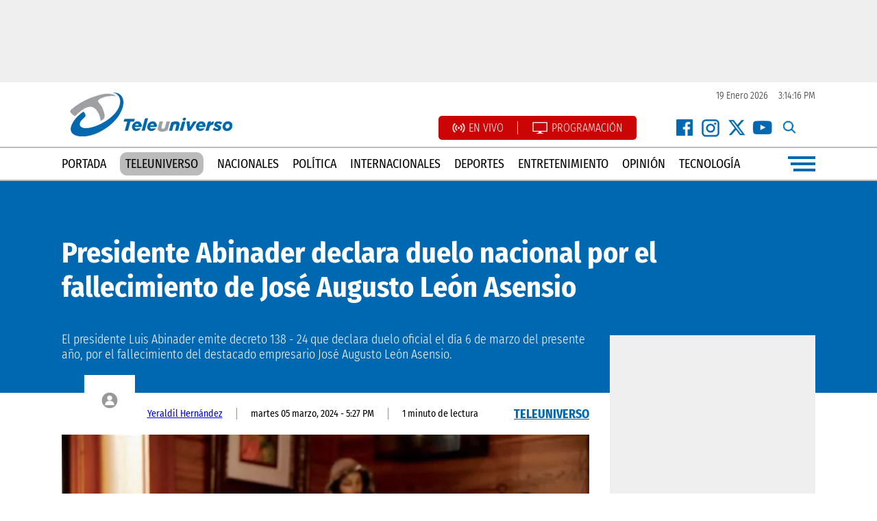

--- FILE ---
content_type: text/html; charset=UTF-8
request_url: https://teleuniversotv.com/presidente-abinader-declara-duelo-nacional-por-el-fallecimiento-de-jose-augusto-leon-asensio/
body_size: 18292
content:
<!DOCTYPE html><html lang=es xml:lang=es xmlns=http://www.w3.org/1999/xhtml><head><meta charset="UTF-8"><link rel=preconnect href=https://cdn.ampproject.org><link rel=dns-prefetch href=https://cdn.ampproject.org><link rel=preconnect href=https://www.googletagmanager.com><link rel=dns-prefetch href=https://www.googletagmanager.com><link rel=preconnect href=https://www.google-analytics.com><link rel=dns-prefetch href=https://www.google-analytics.com><link rel=preconnect href=https://videoserver.tmcreativos.com><link rel=dns-prefetch href=https://videoserver.tmcreativos.com><link rel=preconnect href=https://securepubads.g.doubleclick.net><link rel=preconnect href=https://pagead2.googlesyndication.com><link rel=dns-prefetch href=https://securepubads.g.doubleclick.net><link rel=dns-prefetch href=https://pagead2.googlesyndication.com><link rel=preconnect href=https://www.youtube.com><link rel=preconnect href=https://i.ytimg.com><link rel=dns-prefetch href=https://www.youtube.com><link rel=dns-prefetch href=https://i.ytimg.com><link rel=dns-prefetch href=https://d1okxeywouf3qr.cloudfront.net><link rel=preconnect href=https://d1okxeywouf3qr.cloudfront.net crossorigin><link rel=dns-prefetch href=//storage.googleapis.com><link rel=preconnect href=https://storage.googleapis.com crossorigin> <script async src=https://cdn.ampproject.org/v0.js type="a15d2d7f8e5ef47a0d067bde-text/javascript"></script> <script async custom-element=amp-carousel src=https://cdn.ampproject.org/v0/amp-carousel-0.1.js type="a15d2d7f8e5ef47a0d067bde-text/javascript"></script> <script async custom-element=amp-ad src=https://cdn.ampproject.org/v0/amp-ad-0.1.js type="a15d2d7f8e5ef47a0d067bde-text/javascript"></script> <script type="a15d2d7f8e5ef47a0d067bde-text/javascript">setInterval(function(){window.location.reload(1);},120000);</script> <style>a:hover{color:#144087 !important;text-decoration:none}html,body{font-family:'Fira Sans Condensed',sans-serif}img{transition:all .3s ease-in-out;-webkit-transition:all .3s ease-in-out;-moz-transition:all .3s ease-in-out;-o-transition:all .3s ease-in-out}.all-rounded{border-radius:6px;-webkit-border-radius:6px;-moz-border-radius:6px;-o-border-radius:6px}.flex-box{display:flex;flex-wrap:wrap}.flex-center{justify-content:center}.handburger-menu{width:40px;justify-content:flex-end;align-items:center;height:26px;cursor:pointer}.line{height:4px;background:#0068b0}.line-100{width:100%}.line-90{width:90%}.line-80{width:80%}.space-between{justify-content:space-between}.redes-icon{width:30px;height:30px;background-repeat:no-repeat !important;background-size:contain !important}.facebook-icon{background:url(https://storage.googleapis.com/struggledtechsolutions/teleuniverso/recursos/facebook-icon.png)}.x-icon{background:url(https://storage.googleapis.com/struggledtechsolutions/teleuniverso/recursos/instagram-icon.png)}.instagram-icon{background:url(https://storage.googleapis.com/struggledtechsolutions/teleuniverso/recursos/x-icon.png)}.youtube-icon{background:url(https://storage.googleapis.com/struggledtechsolutions/teleuniverso/recursos/youtube-icon.png)}.search-icon{background:url(https://storage.googleapis.com/struggledtechsolutions/teleuniverso/recursos/search-icon.png);cursor:pointer}.facebook-white-icon{background:url(https://storage.googleapis.com/struggledtechsolutions/teleuniverso/recursos/facebook-white-icon.png)}.instagram-white-icon{background:url(https://storage.googleapis.com/struggledtechsolutions/teleuniverso/recursos/instagram-white-icon.png)}.x-white-icon{background:url(https://storage.googleapis.com/struggledtechsolutions/teleuniverso/recursos/x-white-icon.png)}.youtube-white-icon{background:url(https://storage.googleapis.com/struggledtechsolutions/teleuniverso/recursos/youtube-white-icon.png)}.ul-reset{list-style:none;padding:0;margin:0px
auto;justify-content:center}.ads-300x250{width:300px;height:250px}.ads-300x600{height:600px;width:300px}.box-overflow-hidden{overflow:hidden}@media(min-width:1024px){.nota-big-img-box-desktop{width:770px;height:433px}.ads-970x90{width:970px;height:90px}.ads-970x250{width:970px;height:250px}.flex-30{flex-basis:30%}.flex-25{flex-basis:25%}.flex-72{flex-basis:72%}.flex-42{flex-basis:42%}.flex-49{flex-basis:49%}.flex-67{flex-basis:67%}.flex-70{flex-basis:70%}.flex-273{flex-basis:27.3%}.flex-31{flex-basis:31%}.flex-485{flex-basis:48.5%}.flex-50{flex-basis:50%}.flex-23{flex-basis:23%}.flex-300px{flex-basis:300px}.flex-container{width:1100px}.flex-60{flex-basis:60%}.flex-40{flex-basis:40%}.o-one-box{margin-bottom:20px}.flex-container-opinion{flex-basis:930px}.envivo-bg{background:url(https://storage.googleapis.com/teleuniverso/teleuniverso-tv-bg.png) center center;padding:40px
0px 80px 0px;background-size:cover}.bg-white{background:#fff}.o-o-box{padding:10px
20px;margin-bottom:10px;height:50px}.envivo-player-home{position:relative;width:100%}.envivo-player-home
iframe{aspect-ratio:16/9;height:auto;width:100%}.top-ads{background:#efefef;padding:15px}.nav-menu{border-top:#bbb solid 2px;padding:10px
0px;border-bottom:#bbb solid 2px}.menu{list-style:none;padding:0;margin:0;flex-basis:90%;justify-content:space-between;align-items:center}.menu
a{color:#000;text-transform:uppercase;text-decoration:none;font-size:18px}.menu a:hover{color:#144087;font-weight:600}.flex-50{flex-basis:50%}.flex-26{flex-basis:26%}.flex-72{flex-basis:72%}.live-programacion{background:#cb0505;padding:8px
20px;margin:0px
30px 0px 0px;border-radius:5px;-webkit-border-radius:5px;-moz-border-radius:5px;-o-border-radius:5px}.live-programacion li:first-child{margin-right:20px;border-right:#fff solid 1px;padding-right:20px}.live-programacion
a{color:#fff;font-weight:300;text-transform:uppercase;text-decoration:none}.live-programacion a:hover{text-decoration:underline;color:#fff !important}.top-redes
li{padding:0px
4px}.main-footer{background:#efefef;padding:40px
0px 0px 0px}.site-date{color:#242424;font-size:14px;font-weight:300}.footer-bottom{background:#0068b0;width:100%;padding:5px
0px}.derechos{color:#fff;font-size:16px;font-weight:300}.logo-footer{margin-right:65px;margin-right:65px;display:block;width:200px;height:74px}.sts{color:#0068b0;font-size:14px;padding:18px
0px}.menu-footer{background:#fff;flex-basis:86%;justify-content:space-between;margin-bottom:38px;padding:10px
15px}.menu-footer li
a{color:#000;text-transform:uppercase;font-size:14px;text-decoration:none;border-right:#ddd solid 1px;padding-right:20px}.menu-footer li a:hover{color:#144087;font-weight:600}.menu-footer li:last-child
a{padding-right:0px;border-right:none}.seccion-header{height:48px;margin-bottom:20px}.seccion-box{border-bottom:#0068b0 solid 2px;padding:0px
0px 10px 0px}.cuadrado-gris{width:25px;height:25px;background:#ddd;margin-right:15px}.seccion-name{text-transform:uppercase;font-size:20px;font-weight:700;color:#0068b0}.seccion-all{display:block;background:#0068b0;color:#fff;text-decoration:none;text-transform:uppercase;font-weight:300;font-size:16px;padding:8px
20px}.seccion-all:hover{background:#ddd;color:#000}.seccion{margin:50px
0px}.font-bold{font-weight:700}.font-20{font-size:20px}.font-22{font-size:22px}.font-18{font-size:18px}.font-42{font-size:42px}.cibao-box{height:262px;min-height:262px}.fondo-top{position:absolute;top:0;left:0;width:100%;height:226px;background:#0068b0}.z-index-1{z-index:1}.politica-big-box{padding:0px
0px 30px 0px}.seccion-politica{padding:50px
0px 0px 0px}.politica-img-small{flex-basis:24%}.politica-small-content{flex-basis:70%}.politica-line{padding:25px
0px}.politica-over-div{position:absolute;bottom:0px;left:0px;padding:15px
30px 15px 0px;text-transform:uppercase;color:#000;font-size:16px}.cibao-over-div{position:absolute;bottom:0;right:0;background:rgba(255,255,255, 0.8);padding:10px
30px;color:#000;text-transform:uppercase}.nota-header{background:#0068b0;padding:80px
0px 45px 0px}.nota-title{margin:0}.nota-excerpt{margin:40px
0px 0px 0px;flex-basis:70%}.nota-contenido{padding:50px
0px 50px 100px}.nota-contenido
p{font-size:18px;font-weight:300;color:#000;margin:0px
0px 28px 0px}.is-provider-youtube{margin:0px
0px 28px 0px;aspect-ratio:16/9;height:auto;position:relative}.is-provider-youtube
iframe{position:absolute;left:0;top:0;width:100%;height:100%}.mas-leidas-div{margin:30px
0px 60px 0px}.div-count{background:#b97c07;position:absolute;right:0;bottom:0;font-size:40px;padding:3px
20px}.ads-center{margin:0px
auto}.nota-imagen{display:block}.nota-imagen-caption{padding:15px
0px;color:#b1b1b1;font-size:14px;font-weight:300;border-bottom:#efefef solid 2px;display:flex;line-height:1.3}.ul-tags{}.ul-tags
li{margin:0px
0px 50px 0px;padding:0px
15px 0px 15px;border-right:#ddd solid 1px}.ul-tags li:first-child{padding-left:0px}.ul-tags li:last-child{border-right:none;padding-right:0px}.ul-tags li
a{color:#000;text-transform:uppercase;text-decoration:none;font-size:14px}.ul-tags li a:hover{color:#0068b0;text-decoration:underline}.ul-related{list-style:disc}.ul-related
li{padding:15px
0px;border-top:#ddd solid 1px;flex-basis:100%}.ul-related li
a{color:#000;text-decoration:none;font-size:18px}.ul-related li a:hover{text-decoration:underline}.ads-single-right{position:relative;top:-84px}.single-details{padding:22px
0px;align-items:center}.single-details li:last-child{border-right:none !important}.single-details li:first-child{padding:0px
20px 0px 92px}.single-details
li{border-right:#939191 solid 1px;padding:0px
20px;font-size:14px}.avatar-box{width:74px;background:#fff;height:74px;align-items:center;display:flex;justify-content:center;position:absolute;top:-48px;left:0}.seccion-item-box{padding:0px
0px 40px 0px}.category-pagination
a{background:#0068b0;color:#fff;padding:10px
25px;text-decoration:none}.category-pagination a:hover{color:#fff !important;background:#000}.font-36{font-size:36px}.en-vivo-bg{background:#0068b0;padding:50px
0px}.en-vivo-title{color:#fff;font-size:42px;text-align:center;flex-basis:100%;margin:0
0 36px 0}.teleuniverso-al-dia-bg{background:#000;padding:0px}.teleuniverso-al-dia-box{padding:70px
0px 100px 0px}.al-dia-header{border-bottom:#fff solid 1px;float:left;padding-bottom:5px}.ver-toto{font-weight:300;text-decoration:none;border-bottom:#fff solid 1px;padding-bottom:3px}.al-dia-header-box{height:25px}.link-pbs{padding:0px
15px}.fondo-gris{background:#efefef;padding:0px
0px 40px 0px}.box-mbs{margin:0px
20px}.small-box-ide{padding:15px
0px;border-top:#ddd solid 2px}.ide-big-box{padding:0px
0px 20px 0px}.ide-pbs{padding:0px
20px}.ide-img-small{flex-basis:27%}.ide-seccion-name{position:absolute;bottom:0;right:0;background:#efefef;padding:6px
15px;text-transform:uppercase;font-weight:700;color:#0068b0;font-size:20px}.encuesta-left{flex-basis:300px}.encuesta-right{flex-basis:632px;background:#01528a;padding:15px
15px 15px 30px;border-radius:8px;-webkit-border-radius:8px;-moz-border-radius:8px;-o-border-radius:8px}.encuesta-box{z-index:1;padding:78px
0px 0px 0px;width:1000px}.encuesta-iframe{flex-basis:100%;height:382px;border:none}.portada-principal-box{margin:50px
auto}.pp-big-img{margin:0px
0px 20px 0px}.pp-big-cat{position:absolute;bottom:0;left:0;background:#fff;padding:15px
25px 15px 0px;z-index:2}.pp-small-img{margin:0px
0px 20px 0px}.flex-80{flex-basis:80%}.pp-small-div{position:absolute;background:#fff;bottom:0;left:0;width:200px;padding:15px
0px;z-index:2}.pp-small-date{flex-basis:100%;font-size:12px;color:#333;margin-bottom:5px}.pp-small-cat{flex-basis:100%;text-transform:uppercase;font-weight:700;color:#7b7b7b;font-size:20px}.punto-azul{width:15px;height:15px;display:block;background:#0068b0;margin-right:10px}.pp-big-date{position:absolute;bottom:122px;left:15px;color:#fff;z-index:2;text-transform:uppercase;font-size:16px}.opiniones-box{background:#efefef;padding:50px
0px}.opinion-box{flex-basis:20%}.o-one{}.empty-excerpt{flex-basis:100%;min-height:100px}.o-one-over-div{position:absolute;bottom:15px;background:#0068b0;left:15px;right:15px;padding:15px}.o-autor-name{font-size:18px;font-weight:300;margin:20px
0px 0px 0px}.opinion-title{text-decoration:none;line-height:1.1;flex-basis:100%;font-weight:700}.opinion-title:hover{color:#fff !important}.videos-bg{background:#333;padding:50px
0px}.wp-block-image{margin:0px
0px 25px 0px !important;border-radius:8px;overflow:hidden}.programas-header{background:#fff;padding:10px
20px;text-transform:uppercase;float:left}.ul-programas-footer{flex-basis:100%;margin:15px
15px 100px 15px}.ul-programas-footer li
a{color:#696969;text-decoration:none;font-size:18px;font-weight:300}.ul-programas-footer
li{flex-basis:25%}.ul-programas-footer li a:hover{text-decoration:underline}.teleuniverso-contacto{background:#000;position:absolute;top:-49px;padding:15px
25px;color:#fff}.teleuniverso-contacto
li{padding:0px
15px}.teleuniverso-contacto li:first-child{border-right:#fff solid 1px}.teleuniverso-contacto li
a{color:#fff}.pp-palabra-clave{position:absolute;bottom:70px;background:#0068b0;left:15px;z-index:1;color:#fff;padding:10px
20px}.programa-slide-box{width:240px;height:434px;margin:0px
10px 0px 0px;background:#0068b0;border-radius:10px;-webkit-border-radius:10px;-moz-border-radius:10px;-o-border-radius:10px;overflow:hidden}.programa-slide-box:hover{background:#333}.programa-slide-img{}.programa-slide-img
img{width:100%;height:auto}.programa-slide-p{white-space:normal;font-size:14px;line-height:1.3;color:#cdcdcd}.programa-slide-contenido{padding:15px
20px}.programa-slide-name{white-space:normal;margin-bottom:15px;display:block;text-decoration:none}.programa-slide-name:hover{color:#fff !important}.programa-horario{position:absolute;bottom:4px;background:rgba(0, 0, 0, .5);padding:6px
15px;left:0}.programa-top-bg{background:#333}.programa-detalle-right-box{padding:50px
0px;width:50%}.programa-detalle-right-box
p{color:#fff;font-weight:300;font-size:15px;line-height:1.3;width:240px;text-align:right}.programa-detalle-name{border-bottom:#ddd solid 1px;padding:0px
0px 10px 0px;margin:0px;justify-content:flex-end}.programa-detalle-horario{margin:15px
0px 0px 0px}.programa-detalle-300x250{display:flex;align-items:center;height:100%}.programa-detalle-talentos{font-size:18px;background:#16232d;margin:0px
0px 15px 0px;color:#fff !important;padding:5px
15px;text-transform:uppercase}.header-fixed{position:fixed;z-index:1000;top:0;left:0;right:0;background:#fff;border-top:none}.menu-general{background:#0068b0;position:fixed;top:0;left:-100%;z-index:100000;width:100%;height:100%;padding:50px
0px 0px 0px;align-items:center;overflow-y:scroll}.flex-24{flex-basis:24%}.logo-menu{margin:0px
auto;display:block;text-align:center}.menu-close{position:absolute;right:30px;top:30px;cursor:pointer;color:#fff;font-size:30px;font-weight:700;width:36px;text-align:center;background:#044a7b;border-radius:50%;padding:4px;height:36px;line-height:36px}.menu-close:hover{background:#333}.nav-menu-general{margin:15px
0px}.nav-menu-general
li{flex-basis:100%;text-align:center;margin:2px
0px}.nav-menu-general li
a{color:#fff;font-weight:300;text-decoration:none;display:block;background:#075991;padding:5px
0px}.nav-menu-general li a:hover{background:#000;color:#fff !important;text-decoration:none}.search-menu-general{width:300px;border:none;padding:10px
20px;border-radius:20px;margin:10px
0px 20px 0px;text-transform:uppercase}.programas-menu{margin:20px
0px 0px 0px}.programas-menu li
a{color:#efefef !important}.programas-menu
li{text-align:center}.programas-header-menu{text-transform:uppercase;font-size:22px;text-align:center;flex-basis:100%;color:#fff;border-bottom:#ddd dashed 1px;margin-bottom:15px;padding-bottom:15px;font-weight:700;letter-spacing:1px}.news-comment{margin:40px
0px}.news-palabra-clave{text-transform:uppercase;font-weight:700;text-decoration:underline;font-size:18px !important}.seach-box{position:absolute;background:#fff;width:100%;height:100%;top:-100%}.search-input-header{border:#ddd solid 3px}.close-search-box{position:absolute;top:33px;right:12px;background:#ddd;width:20px;height:20px;text-align:center;line-height:20px;border-radius:50%;cursor:pointer}.seccion-padding{padding:50px
0px;z-index:1}.table-class{border:#efefef solid 1px;padding:15px}.table-class-row{}.flex-container-programacion{flex-basis:820px}.programacion-li{background:#0068b0;padding:0px;margin:0px
0px 15px 0px}.programacion-li
li{flex-basis:14%;padding:10px
0px;text-align:center;cursor:pointer;border-right:#313131 solid 1px}.programacion-li li:last-child{border-right:none}.programacion-li li:hover{background-color:#075991}.programacion-img{width:140px;height:140px;float:left;margin-right:15px;border-radius:8px;overflow:hidden}.programacion-img
img{width:100%;height:auto}.programacion-line{border:#bdbdbd solid 1px;margin-bottom:15px;padding:15px;border-radius:18px;background:#efefef}.live-icon{background:url(https://storage.googleapis.com/teleuniverso/live-icon.png);width:19px;height:19px;display:flex;background-size:contain;float:left;margin-right:5px}.programacion-icon{background:url(https://storage.googleapis.com/teleuniverso/programacion-icon.png);width:24px;height:19px;display:flex;background-size:contain;float:left;margin-right:5px}.programacion-li-active{background:#000}.p-horario{position:absolute;right:15px;background:#ddd;padding:5px
15px;border-radius:8px}.p-description{color:#737373;line-height:1.2}.p-link{}.flex-140{flex-basis:140px}.flex-400{flex-basis:350px}.live-player-icon{background:url(https://storage.googleapis.com/teleuniverso/live-player-icon.png);background-repeat:no-repeat;background-size:cover;width:198px;height:70px}.live-player-header{margin:0px
0px 10px 0px}.teleuniverso-link{background:#bbb;color:#000 !important;padding:6px
8px;border-radius:10px}.teleuniverso-link:hover{background:#0068b0;color:#fff !important}.twitter-tweet{margin:30px
auto !important}.encuesta-icon{background:url(https://storage.googleapis.com/teleuniverso/encuesta-icon.png);background-size:cover;width:37px;height:52px;margin:0px
12px 0px 0px}#pagination-box{display:flex;flex-wrap:wrap;flex-basis:100%;justify-content:space-around;margin:30px
0px}.page-numbers{background:#efefef;font-size:30px;padding:5px
15px;text-decoration:none;color:#000}.current{background:#0068b0;color:#fff}.loto-time{margin:0px
0px 0px 10px}.logo-box{margin:0px
0px 15px 0px;background:#0068b0;padding:5px;border-radius:5px;width:290px;justify-content:center}.logo-box amp-img{margin-bottom:4px}.share-news{margin:0px
0px 15px 0px;padding:0px
0px 15px 0px}.share-news
a{margin:0px
5px 0px 0px}.ahora-iframe{width:100%;height:60px;border:none}.no-show-on-desktop{display:none !important}}@media(max-width:1023px){.flex-30{flex-basis:30%}.flex-25{flex-basis:25%}.flex-72{flex-basis:72%}.flex-42{flex-basis:42%}.flex-49{flex-basis:49%}.flex-67{flex-basis:67%}.flex-70{flex-basis:70%}.flex-273{flex-basis:27.3%}.flex-31{flex-basis:100%}.flex-485{flex-basis:100%}.flex-50{flex-basis:50%}.flex-23{flex-basis:48%}.flex-300px{flex-basis:300px}.flex-container{width:100%}.flex-60{flex-basis:60%}.flex-40{flex-basis:40%}.o-one-box{margin-bottom:20px}.flex-container-opinion{flex-basis:930px}.envivo-bg{background:url(https://storage.googleapis.com/teleuniverso/teleuniverso-tv-bg.png) center center;padding:15px;background-size:cover}.bg-white{background:#fff}.o-o-box{padding:15px
20px;margin-bottom:10px}.top-ads{background:#efefef;padding:15px}.nav-menu{border-top:#0068b0 solid 2px;padding:10px
0px;border-bottom:#0068b0 solid 2px}.menu{list-style:none;padding:0;margin:0;flex-basis:90%;justify-content:space-between;align-items:center}.menu
a{color:#000;text-transform:uppercase;text-decoration:none;font-size:18px}.menu a:hover{color:#144087;font-weight:600}.flex-26{flex-basis:26%}.flex-72{flex-basis:72%}.live-programacion{background:#cb0505;padding:8px
20px;margin:10px
auto;border-radius:5px;-webkit-border-radius:5px;-moz-border-radius:5px;-o-border-radius:5px}.live-programacion li:first-child{margin-right:20px;border-right:#fff solid 1px;padding-right:20px}.live-programacion
a{color:#fff;font-weight:300;text-transform:uppercase;text-decoration:none}.live-programacion a:hover{text-decoration:underline;color:#fff !important}.top-redes
li{padding:0px
4px}.main-footer{border-top:#0068b0 solid 2px;padding:15px
0px 0px 0px;margin-top:30px}.site-date{color:#242424;font-size:14px;font-weight:300}.menu-footer
li{flex-basis:100%;text-align:center;margin:2px
0px;border-bottom:#efefef solid 1px}.footer-bottom{background:#0068b0;width:100%;padding:5px
0px}.derechos{color:#fff;font-size:16px;font-weight:300;flex-basis:100%;text-align:center !important;margin:15px
0px}.mobile-redes-footer{margin:8px
auto}.logo-footer{flex-basis:100%;text-align:center;margin:28px
0px 0px 0px}.sts{color:#0068b0;font-size:14px;padding:18px
0px}.menu-footer{flex-basis:100%;justify-content:space-between;margin-bottom:38px}.menu-footer li
a{color:#000;text-transform:uppercase;font-size:20px;text-decoration:none}.menu-footer li a:hover{color:#144087;font-weight:600}.menu-footer li:last-child
a{padding-right:0px;border-right:none}.seccion-header{height:48px;margin-bottom:20px}.seccion-box{border-bottom:#0068b0 solid 2px;padding:0px
0px 10px 0px}.cuadrado-gris{width:25px;height:25px;background:#ddd;margin-right:15px}.seccion-name{text-transform:uppercase;font-size:20px;font-weight:700;color:#0068b0}.seccion-all{display:block;background:#0068b0;color:#fff;text-decoration:none;text-transform:uppercase;font-weight:300;font-size:16px;padding:8px
20px}.seccion-all:hover{background:#ddd;color:#000}.seccion{margin:50px
0px}.font-bold{font-weight:700}.font-20{font-size:20px}.font-22{font-size:22px}.font-18{font-size:18px}.font-42{font-size:42px}.cibao-box{height:auto}.fondo-top{position:absolute;top:0;left:0;width:100%;height:226px;background:#0068b0}.z-index-1{z-index:1}.politica-big-box{padding:0px
0px 30px 0px}.seccion-politica{padding:50px
0px 0px 0px}.politica-img-small{flex-basis:24%}.politica-small-content{flex-basis:70%}.politica-line{padding:25px
0px}.politica-over-div{position:absolute;bottom:0px;left:0px;padding:15px
30px 15px 0px;text-transform:uppercase;color:#000;font-size:16px}.cibao-over-div{position:absolute;bottom:0;right:0;background:rgba(255,255,255, 0.8);padding:10px
30px;color:#000;text-transform:uppercase}.nota-header{background:#0068b0;padding:20px
15px}.nota-title{margin:0;font-size:30px}.nota-excerpt{margin:25px
0px 15px 0px;flex-basis:100%}.nota-contenido{padding:15px}.nota-contenido
p{font-size:18px;font-weight:300;color:#000;margin:0px
0px 28px 0px}.is-provider-youtube{margin:0px
0px 28px 0px;aspect-ratio:16/9;height:auto;position:relative}.is-provider-youtube
iframe{position:absolute;left:0;top:0;width:100%;height:100%}.mas-leidas-div{margin:0px}.div-count{background:#b97c07;position:absolute;right:0;bottom:0;font-size:40px;padding:3px
20px}.ads-center{margin:0px
auto}.nota-imagen{display:block}.nota-imagen-caption{padding:15px
0px;color:#b1b1b1;font-size:14px;font-weight:300;border-bottom:#efefef solid 2px;display:flex;line-height:1.3}.ul-tags{margin:0px
15px;flex-basis:100%}.ul-tags
li{margin:0px
0px 15px 0px;padding:0px;border-right:#ddd solid 1px;flex-basis:100%}.ul-tags li:first-child{padding-left:0px}.ul-tags li:last-child{border-right:none;padding-right:0px}.ul-tags li
a{color:#fff;text-transform:uppercase;text-decoration:none;font-size:14px;background:#0068b0;flex-basis:100%;display:block;padding:5px;text-align:center;`}.ul-tags li a:hover{color:#0068b0;text-decoration:underline}.ul-related{list-style:none}.ul-related
li{padding:15px
0px;border-top:#ddd solid 1px;flex-basis:100%}.ul-related li
a{color:#000;text-decoration:none;font-size:18px}.ul-related li a:hover{text-decoration:underline}.ads-single-right{position:relative;top:-84px}.single-details{padding:15px}.single-details
li{font-size:14px;flex-basis:100%;color:#acacac;margin:0px
0px 3px 0px}.avatar-box{}.avatar-box amp-img{float:left;margin-right:5px}.seccion-item-box{padding:0px
0px 40px 0px}.category-pagination
a{background:#0068b0;color:#fff;padding:10px
25px;text-decoration:none}.category-pagination a:hover{color:#fff !important;background:#000}.en-vivo-bg{background:#0068b0;padding:15px
0px}.en-vivo-title{color:#fff;font-size:26px;text-align:center;flex-basis:100%;margin:0
0 20px 0}.teleuniverso-al-dia-bg{background:#000;padding:0px}.teleuniverso-al-dia-box{padding:15px
0px 15px 0px}.al-dia-header{border-bottom:#fff solid 1px;float:left;padding-bottom:5px}.ver-toto{font-weight:300;text-decoration:none;border-bottom:#fff solid 1px;padding-bottom:3px}.al-dia-header-box{height:25px}.link-pbs{padding:0px
15px}.fondo-gris{background:#efefef;padding:0px
0px 40px 0px}.box-mbs{margin:0px
20px}.small-box-ide{padding:15px
0px;border-top:#ddd solid 2px}.ide-big-box{padding:0px
0px 20px 0px}.ide-pbs{padding:0px
20px}.ide-img-small{flex-basis:27%}.ide-seccion-name{position:absolute;bottom:0;right:0;background:#efefef;padding:6px
15px;text-transform:uppercase;font-weight:700;color:#0068b0;font-size:20px}.encuesta-left{flex-basis:300px}.encuesta-right{flex-basis:100%;background:#01528a;padding:15px
15px 15px 15px;border-radius:8px;-webkit-border-radius:8px;-moz-border-radius:8px;-o-border-radius:8px}.encuesta-box{z-index:1;padding:30px
15px 0px 15px;width:100%}.encuesta-iframe{flex-basis:100%;height:360px;border:none}.portada-principal-box{margin:50px
auto}.pp-big-img{margin:0px
0px 20px 0px}.pp-big-cat{position:absolute;bottom:0;left:0;background:#fff;padding:8px
15px 8px 0px;z-index:2;font-size:14px}.pp-small-img{margin:0px
0px 20px 0px}.flex-80{flex-basis:80%}.pp-small-div{position:absolute;background:#fff;bottom:0;left:0;width:100px;padding:8px;z-index:2}.pp-small-date{flex-basis:100%;font-size:10px;color:#333;margin-bottom:5px}.pp-small-cat{flex-basis:100%;text-transform:uppercase;font-weight:700;color:#7b7b7b;font-size:8px}.punto-azul{width:15px;height:15px;display:block;background:#0068b0;margin-right:10px}.pp-big-date{position:absolute;bottom:122px;left:15px;color:#fff;z-index:2;text-transform:uppercase;font-size:16px}.opiniones-box{background:#efefef;padding:50px
0px}.opinion-box{flex-basis:20%}.o-one{}.o-one-over-div{position:absolute;bottom:15px;background:#0068b0;left:15px;right:15px;padding:15px}.o-autor-name{font-size:18px;font-weight:300;margin:20px
0px 0px 0px}.opinion-title{text-decoration:none;line-height:1.1;flex-basis:100%;font-weight:700}.opinion-title:hover{color:#fff !important}.videos-bg{background:#333;padding:50px
0px}.wp-block-image{margin:0px
0px 25px 0px !important;border-radius:8px;overflow:hidden}.programas-header{padding:10px
20px;text-transform:uppercase;justify-content:center;display:flex;margin:0px
auto;background:#0068b0;color:#fff;border-radius:5px}.ul-programas-footer{flex-basis:100%;margin:15px
15px 100px 15px}.ul-programas-footer li
a{color:#696969;text-decoration:none;font-size:18px;font-weight:300}.ul-programas-footer
li{flex-basis:100%;margin:2px
0px;text-align:center}.ul-programas-footer li a:hover{text-decoration:underline}.teleuniverso-contacto{background:#000;position:absolute;top:-49px;padding:15px
25px;color:#fff}.teleuniverso-contacto
li{padding:0px
15px;flex-basis:100%;text-align:center}.teleuniverso-contacto li
a{color:#fff}.pp-palabra-clave{position:absolute;bottom:42px;background:#0068b0;left:8px;z-index:1;color:#fff;padding:5px
10px;font-size:12px}.programa-slide-box{width:240px;height:434px;margin:0px
10px 0px 0px;background:#0068b0;border-radius:10px;-webkit-border-radius:10px;-moz-border-radius:10px;-o-border-radius:10px;overflow:hidden}.programa-slide-box:hover{background:#333}.programa-slide-img{}.programa-slide-img
img{width:100%;height:auto}.programa-slide-p{white-space:normal;font-size:14px;line-height:1.3;color:#cdcdcd}.programa-slide-contenido{padding:15px
20px}.programa-slide-name{white-space:normal;margin-bottom:15px;display:block;text-decoration:none}.programa-slide-name:hover{color:#fff !important}.programa-horario{position:absolute;bottom:4px;background:rgba(0, 0, 0, .5);padding:6px
15px;left:0}.programa-top-bg{background:#333}.programa-detalle-right-box{padding:50px
0px;width:100%}.programa-detalle-right-box
p{color:#fff;font-weight:300;font-size:15px;line-height:1.3;width:240px;text-align:right}.programa-detalle-name{border-bottom:#ddd solid 1px;padding:0px
0px 10px 0px;margin:0px;justify-content:flex-end;font-size:30px !important}.programa-detalle-horario{margin:15px
0px 0px 0px}.programa-detalle-300x250{display:flex;align-items:center;height:100%}.programa-detalle-talentos{font-size:18px;background:#16232d;margin:0px
0px 15px 0px;color:#fff !important;padding:5px
15px;text-transform:uppercase}.header-fixed{position:fixed;z-index:1000;top:0;left:0;right:0;background:#fff;border-top:none}.menu-general{background:#0068b0;position:fixed;top:0;left:-100%;z-index:100000;width:100%;height:100%;padding:15px
0px 30px 0px;flex-direction:column;align-items:center}.top-redes{margin:0px
auto;width:152px}.logo-menu{margin:0px
0px 20px 0px}.menu-close{position:absolute;right:30px;top:30px;cursor:pointer;color:#fff;font-size:24px;width:36px;text-align:center;background:#044a7b;border-radius:50%;padding:4px;height:38px;line-height:36px}.menu-close:hover{background:#333}.nav-menu-general{margin:15px
0px}.nav-menu-general
li{flex-basis:100%;text-align:center;margin:2px
0px}.nav-menu-general li
a{color:#fff;font-weight:300;text-decoration:none;display:block;background:#075991;padding:5px
0px}.nav-menu-general li a:hover{background:#000;color:#fff !important;text-decoration:none}.search-menu-general{border:none;padding:10px
20px;border-radius:20px;margin:10px
0px 20px 0px;text-transform:uppercase}.programas-menu{margin:20px
0px 0px 0px}.programas-menu li
a{color:#efefef !important}.programas-menu
li{text-align:center}.programas-header-menu{text-transform:uppercase;font-size:22px;text-align:center;flex-basis:100%;color:#fff;border-bottom:#ddd dashed 1px;margin-bottom:15px;padding-bottom:15px;font-weight:700;letter-spacing:1px}.news-comment{margin:40px
0px}.news-palabra-clave{text-transform:uppercase;font-weight:700;text-decoration:underline;font-size:18px !important;position:absolute;right:15px;top:15px}.seach-box{position:absolute;background:#fff;width:100%;height:100%;top:-100%}.search-input-header{border:#ddd solid 3px}.close-search-box{position:absolute;top:33px;right:12px;background:#ddd;width:20px;height:20px;text-align:center;line-height:20px;border-radius:50%;cursor:pointer}.seccion-padding{padding:50px
0px;z-index:1}.table-class{border:#efefef solid 1px;padding:15px}.table-class-row{}.flex-container-programacion{flex-basis:820px}.programacion-li{background:#0068b0;padding:0px;margin:0px
0px 15px 0px}.programacion-li
li{flex-basis:49%;padding:10px
0px;text-align:center;cursor:pointer}.programacion-li li:last-child{border-right:none}.programacion-li li:hover{background-color:#075991}.programacion-img{width:140px;height:140px;float:left;border-radius:8px;overflow:hidden;margin:0px
auto 15px auto}.programacion-img
img{width:100%;height:auto}.programacion-line{border:#bdbdbd solid 1px;margin-bottom:15px;padding:15px;border-radius:18px;background:#efefef}.live-icon{background:url(https://storage.googleapis.com/teleuniverso/live-icon.png);width:19px;height:19px;display:flex;background-size:contain;float:left;margin-right:5px}.programacion-icon{background:url(https://storage.googleapis.com/teleuniverso/programacion-icon.png);width:24px;height:19px;display:flex;background-size:contain;float:left;margin-right:5px}.programacion-li-active{background:#000}.p-horario{background:#ddd;padding:5px
15px;border-radius:8px;margin:0px
auto}.p-description{color:#737373;line-height:1.2}.p-link{}.flex-140{}.flex-400{flex-basis:100%;text-align:center}.live-player-icon{background:url(https://storage.googleapis.com/teleuniverso/live-player-icon.png);background-repeat:no-repeat;background-size:cover;width:198px;height:70px}.live-player-header{margin:0px
0px 10px 0px}.teleuniverso-link{background:#bbb;color:#000 !important;padding:6px
8px;border-radius:10px}.teleuniverso-link:hover{background:#0068b0;color:#fff !important}.twitter-tweet{margin:30px
auto !important}.encuesta-icon{background:url(https://storage.googleapis.com/teleuniverso/encuesta-icon.png);background-size:cover;width:37px;height:52px;margin:0px
12px 0px 0px}#pagination-box{display:flex;flex-wrap:wrap;flex-basis:100%;justify-content:space-around;margin:30px
0px}.page-numbers{background:#efefef;font-size:30px;padding:5px
15px;text-decoration:none;color:#000}.current{background:#0068b0;color:#fff}.loto-time{margin:0px
0px 0px 10px}.logo-box{margin:0px
0px 15px 0px;background:#0068b0;padding:5px;border-radius:5px;width:290px;justify-content:center}.logo-box amp-img{margin-bottom:4px}.share-news{border-bottom:#ddd solid 2px;margin:0px
0px 30px 0px;padding:0px
0px 15px 0px}.share-news
a{margin:0px
5px 0px 0px}.ahora-iframe{width:100%;height:60px;border:none}.no-show-on-mobile{display:none !important}.flex-24{flex-basis:100%}.mobile-flex-100{flex-basis:100%}.mobile-padding{padding:15px
15px 0 15px}.ads-320x100{width:320px;height:100px}.mobile-logo{margin:0px
auto;width:200px !important;height:68px !important;display:block}.mobile-flex-end{justify-content:flex-end}.mobile-menu-padding{padding:0px
15px}.mobile-page-date{position:absolute;left:15px;top:4px;text-transform:uppercase;font-size:14px;color:#b8b8b8}.avatar-aligned{padding-left:37px}.single-autor-bottom{align-items:flex-end}.single-autor-bottom
a{color:#144087}.mobile-items-center{}.box-single-mas-leidas{padding:0px
0px 15px 0px;border-bottom:#ddd solid 1px;margin:0px
0px 15px 0px}.mobile-item-box{margin:0px
15px 15px 15px !important;padding:0px
0px 15px 0px !important}.mobile-mbs-15{margin:0px
15px}.mobile-recientes-box{margin:0px
15px 15px 15px !important}.mobile-seccion-item-box{padding:0px
0px 15px 0px;margin:0px
0px 15px 0px !important}.mobile-mb-15{margin-bottom:15px}.m-pb-15{padding-bottom:15px}.m-nm{margin:0px
!important}.menu-general-box{width:300px;text-align:center}.envivo-player-home{position:relative;width:100%}.envivo-player-home
iframe{aspect-ratio:16/9;height:auto;width:100%}.font-36{font-size:28px}}.font-24{font-size:24px}.show-search{top:0}.overflow-hidden{overflow:hidden}.big-gray-box{background:#efefef;width:30px;height:30px;margin-left:15px}.programa-box-active{background:#333}.mr-15{margin-right:15px}figure{margin:0px}.imagen-opaca{background:rgba(0,0,0,.1);position:absolute;z-index:1;width:100%;height:100%}.font-14{font-size:14px}.mb-50{margin-bottom:50px}.mt-50{margin-top:50px}.mb-30{margin:0px
0px 30px 0px}.mt-20{margin:20px
0px 0px 0px}.items-center{align-items:center}.flex-end{justify-content:flex-end}.flex-100{flex-basis:100%}.text-right{text-align:right}.envivo-player{position:relative;width:100%;padding:0px
15px}.envivo-player
iframe{aspect-ratio:16/9;height:auto;width:100%}.transition{transition:all .3s;-webkit-transition:all .3s;-moz-transition:all .3s;-o-transition:all .3s}.font-black{color:#000}.font-white{color:#fff;}.no-decoration{text-decoration:none}.link-hover:hover{text-decoration:underline !important;color:#0068b0}.flex-column{flex-direction:column}figure{margin:0px
!important}.box-bb{border-bottom:#ddd solid 2px}.div-relative{position:relative}.bb-white{border-bottom:solid white 2px}figure{margin:0px}.img-wrapper{position:relative}.mb-20{margin:0px
0px 20px 0px}.white-bg{background:#fff}.small-blue-square{background:#0068b0;width:15px;height:15px}.mr-15{margin:0px
15px 0px 0px}.video{background:url(https://storage.googleapis.com/struggledtechsolutions/teleuniverso/recursos/nota-video-icon.png);background-size:contain;width:81px;height:25px;position:absolute;top:0;left:0;z-index:100}.video-top-left{top:0;left:0}.video-bottom-left{bottom:0;left:0}.video-top-right{top:0;right:0}.video-bottom-right{bottom:0;right:0}.font-light{font-weight:300}.wp-block-embed__wrapper{position:static !important}.mb-40{margin:0
0 40px 0}.al-dia-box{width:266px;height:334px;padding:0px
8px}.al-dia-title{white-space:normal;display:flex}.amp-carousel-button-next{background:url(https://storage.googleapis.com/struggledtechsolutions/teleuniverso/recursos/arrow-right.png) !important;height:100px !important;width:40px !important}.amp-carousel-button-prev{background:url(https://storage.googleapis.com/struggledtechsolutions/teleuniverso/recursos/arrow-left.png) !important;height:100px !important;width:40px !important}.mt-15{margin-top:15px}.uppercase{text-transform:uppercase}.font-30{font-size:30px}.font-40{font-size:40px}.teleuniverso-color{color:#0068b0}.no-text-decoration{text-decoration:none}.mostrar-menu-general{left:0}.columna{flex-direction:column}.ads-white{background:#fff}.ads-gray{background:#efefef}.menu-general::-webkit-scrollbar{width:12px}.menu-general::-webkit-scrollbar-track{background:orange}.menu-general::-webkit-scrollbar-thumb{background-color:#0068b0;border-radius:20px;border:3px
solid #000}.blue-bg{background:#0068b0}.blue-bg:hover{background:#044a7b}.o-white-title{color:#fff;text-decoration:none}.o-white-title:hover{text-decoration:none !important;color:#fff !important}.aspect-ratio-169{aspect-ratio:16/9}
/*! normalize.css v4.1.1 | MIT License | github.com/necolas/normalize.css */
html{font-family:sans-serif;-ms-text-size-adjust:100%;-webkit-text-size-adjust:100%}body{margin:0}article,aside,details,figcaption,figure,footer,header,main,menu,nav,section,summary{display:block}audio,canvas,progress,video{display:inline-block}audio:not([controls]){display:none;height:0}progress{vertical-align:baseline}template,[hidden]{display:none}a{background-color:transparent;-webkit-text-decoration-skip:objects}a:active,a:hover{outline-width:0}abbr[title]{border-bottom:none;text-decoration:underline;text-decoration:underline dotted}b,strong{font-weight:inherit}b,strong{font-weight:bolder}dfn{font-style:italic}h1{font-size:2em;margin:0.67em 0}mark{background-color:#ff0;color:#000}small{font-size:80%}sub,sup{font-size:75%;line-height:0;position:relative;vertical-align:baseline}sub{bottom:-0.25em}sup{top:-0.5em}img{border-style:none}svg:not(:root){overflow:hidden}code,kbd,pre,samp{font-family:monospace,monospace;font-size:1em}figure{margin:1em
40px}hr{box-sizing:content-box;height:0;overflow:visible}button,input,select,textarea{font:inherit;margin:0}optgroup{font-weight:bold}button,input{overflow:visible}button,select{text-transform:none}button,
html [type="button"],[type="reset"],[type="submit"]{-webkit-appearance:button}button::-moz-focus-inner,[type="button"]::-moz-focus-inner,[type="reset"]::-moz-focus-inner,[type="submit"]::-moz-focus-inner{border-style:none;padding:0}button:-moz-focusring,[type="button"]:-moz-focusring,[type="reset"]:-moz-focusring,[type="submit"]:-moz-focusring{outline:1px
dotted ButtonText}fieldset{border:1px
solid #c0c0c0;margin:0
2px;padding:0.35em 0.625em 0.75em}legend{box-sizing:border-box;color:inherit;display:table;max-width:100%;padding:0;white-space:normal}textarea{overflow:auto}[type="checkbox"],[type="radio"]{box-sizing:border-box;padding:0}[type="number"]::-webkit-inner-spin-button,[type="number"]::-webkit-outer-spin-button{height:auto}[type="search"]{-webkit-appearance:textfield;outline-offset:-2px}[type="search"]::-webkit-search-cancel-button,[type="search"]::-webkit-search-decoration{-webkit-appearance:none}::-webkit-input-placeholder{color:inherit;opacity:0.54}::-webkit-file-upload-button{-webkit-appearance:button;font:inherit}</style><link rel=apple-touch-icon href=apple-touch-icon.png><meta http-equiv="X-UA-Compatible" content="IE=edge"><link rel=alternate hreflang=es href=https://teleuniversotv.com/presidente-abinader-declara-duelo-nacional-por-el-fallecimiento-de-jose-augusto-leon-asensio/ ><meta name="theme-color" content="#0068b0"><meta name="viewport" content="width=device-width, initial-scale=1, user-scalable=yes"> <script type="a15d2d7f8e5ef47a0d067bde-text/javascript">setInterval(function(){window.location.reload(1);},120000);</script> <meta name="distribution" content="global"><meta name="copyright" content="@Teleuniverso"><link rel=amphtml href="https://teleuniversotv.com/presidente-abinader-declara-duelo-nacional-por-el-fallecimiento-de-jose-augusto-leon-asensio/?amp=1"><style type="text/css">@font-face {font-family:Fira Sans Condensed;font-style:normal;font-weight:300;src:url(/cf-fonts/s/fira-sans-condensed/5.0.11/vietnamese/300/normal.woff2);unicode-range:U+0102-0103,U+0110-0111,U+0128-0129,U+0168-0169,U+01A0-01A1,U+01AF-01B0,U+0300-0301,U+0303-0304,U+0308-0309,U+0323,U+0329,U+1EA0-1EF9,U+20AB;font-display:swap;}@font-face {font-family:Fira Sans Condensed;font-style:normal;font-weight:300;src:url(/cf-fonts/s/fira-sans-condensed/5.0.11/latin/300/normal.woff2);unicode-range:U+0000-00FF,U+0131,U+0152-0153,U+02BB-02BC,U+02C6,U+02DA,U+02DC,U+0304,U+0308,U+0329,U+2000-206F,U+2074,U+20AC,U+2122,U+2191,U+2193,U+2212,U+2215,U+FEFF,U+FFFD;font-display:swap;}@font-face {font-family:Fira Sans Condensed;font-style:normal;font-weight:300;src:url(/cf-fonts/s/fira-sans-condensed/5.0.11/cyrillic-ext/300/normal.woff2);unicode-range:U+0460-052F,U+1C80-1C88,U+20B4,U+2DE0-2DFF,U+A640-A69F,U+FE2E-FE2F;font-display:swap;}@font-face {font-family:Fira Sans Condensed;font-style:normal;font-weight:300;src:url(/cf-fonts/s/fira-sans-condensed/5.0.11/cyrillic/300/normal.woff2);unicode-range:U+0301,U+0400-045F,U+0490-0491,U+04B0-04B1,U+2116;font-display:swap;}@font-face {font-family:Fira Sans Condensed;font-style:normal;font-weight:300;src:url(/cf-fonts/s/fira-sans-condensed/5.0.11/greek/300/normal.woff2);unicode-range:U+0370-03FF;font-display:swap;}@font-face {font-family:Fira Sans Condensed;font-style:normal;font-weight:300;src:url(/cf-fonts/s/fira-sans-condensed/5.0.11/greek-ext/300/normal.woff2);unicode-range:U+1F00-1FFF;font-display:swap;}@font-face {font-family:Fira Sans Condensed;font-style:normal;font-weight:300;src:url(/cf-fonts/s/fira-sans-condensed/5.0.11/latin-ext/300/normal.woff2);unicode-range:U+0100-02AF,U+0304,U+0308,U+0329,U+1E00-1E9F,U+1EF2-1EFF,U+2020,U+20A0-20AB,U+20AD-20CF,U+2113,U+2C60-2C7F,U+A720-A7FF;font-display:swap;}@font-face {font-family:Fira Sans Condensed;font-style:normal;font-weight:400;src:url(/cf-fonts/s/fira-sans-condensed/5.0.11/latin/400/normal.woff2);unicode-range:U+0000-00FF,U+0131,U+0152-0153,U+02BB-02BC,U+02C6,U+02DA,U+02DC,U+0304,U+0308,U+0329,U+2000-206F,U+2074,U+20AC,U+2122,U+2191,U+2193,U+2212,U+2215,U+FEFF,U+FFFD;font-display:swap;}@font-face {font-family:Fira Sans Condensed;font-style:normal;font-weight:400;src:url(/cf-fonts/s/fira-sans-condensed/5.0.11/greek-ext/400/normal.woff2);unicode-range:U+1F00-1FFF;font-display:swap;}@font-face {font-family:Fira Sans Condensed;font-style:normal;font-weight:400;src:url(/cf-fonts/s/fira-sans-condensed/5.0.11/latin-ext/400/normal.woff2);unicode-range:U+0100-02AF,U+0304,U+0308,U+0329,U+1E00-1E9F,U+1EF2-1EFF,U+2020,U+20A0-20AB,U+20AD-20CF,U+2113,U+2C60-2C7F,U+A720-A7FF;font-display:swap;}@font-face {font-family:Fira Sans Condensed;font-style:normal;font-weight:400;src:url(/cf-fonts/s/fira-sans-condensed/5.0.11/cyrillic-ext/400/normal.woff2);unicode-range:U+0460-052F,U+1C80-1C88,U+20B4,U+2DE0-2DFF,U+A640-A69F,U+FE2E-FE2F;font-display:swap;}@font-face {font-family:Fira Sans Condensed;font-style:normal;font-weight:400;src:url(/cf-fonts/s/fira-sans-condensed/5.0.11/vietnamese/400/normal.woff2);unicode-range:U+0102-0103,U+0110-0111,U+0128-0129,U+0168-0169,U+01A0-01A1,U+01AF-01B0,U+0300-0301,U+0303-0304,U+0308-0309,U+0323,U+0329,U+1EA0-1EF9,U+20AB;font-display:swap;}@font-face {font-family:Fira Sans Condensed;font-style:normal;font-weight:400;src:url(/cf-fonts/s/fira-sans-condensed/5.0.11/cyrillic/400/normal.woff2);unicode-range:U+0301,U+0400-045F,U+0490-0491,U+04B0-04B1,U+2116;font-display:swap;}@font-face {font-family:Fira Sans Condensed;font-style:normal;font-weight:400;src:url(/cf-fonts/s/fira-sans-condensed/5.0.11/greek/400/normal.woff2);unicode-range:U+0370-03FF;font-display:swap;}@font-face {font-family:Fira Sans Condensed;font-style:normal;font-weight:600;src:url(/cf-fonts/s/fira-sans-condensed/5.0.11/cyrillic-ext/600/normal.woff2);unicode-range:U+0460-052F,U+1C80-1C88,U+20B4,U+2DE0-2DFF,U+A640-A69F,U+FE2E-FE2F;font-display:swap;}@font-face {font-family:Fira Sans Condensed;font-style:normal;font-weight:600;src:url(/cf-fonts/s/fira-sans-condensed/5.0.11/greek/600/normal.woff2);unicode-range:U+0370-03FF;font-display:swap;}@font-face {font-family:Fira Sans Condensed;font-style:normal;font-weight:600;src:url(/cf-fonts/s/fira-sans-condensed/5.0.11/latin-ext/600/normal.woff2);unicode-range:U+0100-02AF,U+0304,U+0308,U+0329,U+1E00-1E9F,U+1EF2-1EFF,U+2020,U+20A0-20AB,U+20AD-20CF,U+2113,U+2C60-2C7F,U+A720-A7FF;font-display:swap;}@font-face {font-family:Fira Sans Condensed;font-style:normal;font-weight:600;src:url(/cf-fonts/s/fira-sans-condensed/5.0.11/latin/600/normal.woff2);unicode-range:U+0000-00FF,U+0131,U+0152-0153,U+02BB-02BC,U+02C6,U+02DA,U+02DC,U+0304,U+0308,U+0329,U+2000-206F,U+2074,U+20AC,U+2122,U+2191,U+2193,U+2212,U+2215,U+FEFF,U+FFFD;font-display:swap;}@font-face {font-family:Fira Sans Condensed;font-style:normal;font-weight:600;src:url(/cf-fonts/s/fira-sans-condensed/5.0.11/greek-ext/600/normal.woff2);unicode-range:U+1F00-1FFF;font-display:swap;}@font-face {font-family:Fira Sans Condensed;font-style:normal;font-weight:600;src:url(/cf-fonts/s/fira-sans-condensed/5.0.11/cyrillic/600/normal.woff2);unicode-range:U+0301,U+0400-045F,U+0490-0491,U+04B0-04B1,U+2116;font-display:swap;}@font-face {font-family:Fira Sans Condensed;font-style:normal;font-weight:600;src:url(/cf-fonts/s/fira-sans-condensed/5.0.11/vietnamese/600/normal.woff2);unicode-range:U+0102-0103,U+0110-0111,U+0128-0129,U+0168-0169,U+01A0-01A1,U+01AF-01B0,U+0300-0301,U+0303-0304,U+0308-0309,U+0323,U+0329,U+1EA0-1EF9,U+20AB;font-display:swap;}@font-face {font-family:Fira Sans Condensed;font-style:normal;font-weight:700;src:url(/cf-fonts/s/fira-sans-condensed/5.0.11/vietnamese/700/normal.woff2);unicode-range:U+0102-0103,U+0110-0111,U+0128-0129,U+0168-0169,U+01A0-01A1,U+01AF-01B0,U+0300-0301,U+0303-0304,U+0308-0309,U+0323,U+0329,U+1EA0-1EF9,U+20AB;font-display:swap;}@font-face {font-family:Fira Sans Condensed;font-style:normal;font-weight:700;src:url(/cf-fonts/s/fira-sans-condensed/5.0.11/greek/700/normal.woff2);unicode-range:U+0370-03FF;font-display:swap;}@font-face {font-family:Fira Sans Condensed;font-style:normal;font-weight:700;src:url(/cf-fonts/s/fira-sans-condensed/5.0.11/cyrillic-ext/700/normal.woff2);unicode-range:U+0460-052F,U+1C80-1C88,U+20B4,U+2DE0-2DFF,U+A640-A69F,U+FE2E-FE2F;font-display:swap;}@font-face {font-family:Fira Sans Condensed;font-style:normal;font-weight:700;src:url(/cf-fonts/s/fira-sans-condensed/5.0.11/greek-ext/700/normal.woff2);unicode-range:U+1F00-1FFF;font-display:swap;}@font-face {font-family:Fira Sans Condensed;font-style:normal;font-weight:700;src:url(/cf-fonts/s/fira-sans-condensed/5.0.11/latin/700/normal.woff2);unicode-range:U+0000-00FF,U+0131,U+0152-0153,U+02BB-02BC,U+02C6,U+02DA,U+02DC,U+0304,U+0308,U+0329,U+2000-206F,U+2074,U+20AC,U+2122,U+2191,U+2193,U+2212,U+2215,U+FEFF,U+FFFD;font-display:swap;}@font-face {font-family:Fira Sans Condensed;font-style:normal;font-weight:700;src:url(/cf-fonts/s/fira-sans-condensed/5.0.11/latin-ext/700/normal.woff2);unicode-range:U+0100-02AF,U+0304,U+0308,U+0329,U+1E00-1E9F,U+1EF2-1EFF,U+2020,U+20A0-20AB,U+20AD-20CF,U+2113,U+2C60-2C7F,U+A720-A7FF;font-display:swap;}@font-face {font-family:Fira Sans Condensed;font-style:normal;font-weight:700;src:url(/cf-fonts/s/fira-sans-condensed/5.0.11/cyrillic/700/normal.woff2);unicode-range:U+0301,U+0400-045F,U+0490-0491,U+04B0-04B1,U+2116;font-display:swap;}</style><link rel=icon type=image/png href=https://storage.googleapis.com/teleuniverso/fav-icon.png>  <script async src="https://www.googletagmanager.com/gtag/js?id=G-PG1Q4N1REV" type="a15d2d7f8e5ef47a0d067bde-text/javascript"></script> <script type="a15d2d7f8e5ef47a0d067bde-text/javascript">window.dataLayer=window.dataLayer||[];function gtag(){dataLayer.push(arguments);}
gtag('js',new Date());gtag('config','G-PG1Q4N1REV');</script> <style>@media(min-width:1024px){.flex-container
strong{flex-basis:31%}}@media(max-width:1023px){.flex-container
strong{flex-basis:31%}}</style><title>Presidente Abinader declara duelo nacional por el fallecimiento de José Augusto León Asensio - Teleuniverso TV</title><meta name="dc.title" content="Presidente Abinader declara duelo nacional por el fallecimiento de José Augusto León Asensio - Teleuniverso TV"><meta name="dc.description" content="El presidente Luis Abinader emite decreto 138 - 24 que declara duelo oficial el día 6 de marzo del presente año, por el fallecimiento del destacado empresario José Augusto León Asensio."><meta name="dc.relation" content="https://teleuniversotv.com/presidente-abinader-declara-duelo-nacional-por-el-fallecimiento-de-jose-augusto-leon-asensio/"><meta name="dc.source" content="https://teleuniversotv.com/"><meta name="dc.language" content="es_ES"><meta name="description" content="El presidente Luis Abinader emite decreto 138 - 24 que declara duelo oficial el día 6 de marzo del presente año, por el fallecimiento del destacado empresario José Augusto León Asensio."><meta name="robots" content="index, follow, max-snippet:-1, max-image-preview:large, max-video-preview:-1"><link rel=canonical href=https://teleuniversotv.com/presidente-abinader-declara-duelo-nacional-por-el-fallecimiento-de-jose-augusto-leon-asensio/ ><meta property="og:url" content="https://teleuniversotv.com/presidente-abinader-declara-duelo-nacional-por-el-fallecimiento-de-jose-augusto-leon-asensio/"><meta property="og:site_name" content="Teleuniverso TV"><meta property="og:locale" content="es_ES"><meta property="og:type" content="article"><meta property="og:title" content="Presidente Abinader declara duelo nacional por el fallecimiento de José Augusto León Asensio - Teleuniverso TV"><meta property="og:description" content="El presidente Luis Abinader emite decreto 138 - 24 que declara duelo oficial el día 6 de marzo del presente año, por el fallecimiento del destacado empresario José Augusto León Asensio."><meta property="og:image" content="https://stscdn.teleuniversotv.com/wp-content/uploads/2024/03/Leoncio.jpeg"><meta property="og:image:secure_url" content="https://stscdn.teleuniversotv.com/wp-content/uploads/2024/03/Leoncio.jpeg"><meta property="og:image:width" content="800"><meta property="og:image:height" content="534"><meta property="fb:pages" content=""><meta property="fb:admins" content=""><meta property="fb:app_id" content=""><meta name="twitter:card" content="summary"><meta name="twitter:title" content="Presidente Abinader declara duelo nacional por el fallecimiento de José Augusto León Asensio - Teleuniverso TV"><meta name="twitter:description" content="El presidente Luis Abinader emite decreto 138 - 24 que declara duelo oficial el día 6 de marzo del presente año, por el fallecimiento del destacado empresario José Augusto León Asensio."><meta name="twitter:image" content="https://stscdn.teleuniversotv.com/wp-content/uploads/2024/03/Leoncio.jpeg"> <script type=application/ld+json>{"@context":"https:\/\/schema.org\/","@type":"NewsArticle","datePublished":"2024-03-05T17:27:09-04:00","dateModified":"2024-03-05T17:27:11-04:00","mainEntityOfPage":{"@type":"WebPage","@id":"https:\/\/teleuniversotv.com\/presidente-abinader-declara-duelo-nacional-por-el-fallecimiento-de-jose-augusto-leon-asensio\/"},"headline":"Presidente Abinader declara duelo nacional por el fallecimiento de Jos\u00e9 Augusto Le\u00f3n Asensio","author":{"@type":"Person","name":"Yeraldil Hern\u00e1ndez","url":"https:\/\/teleuniversotv.com\/author\/yeraldilhernandez\/"},"image":{"@type":"ImageObject","url":"https:\/\/teleuniversotv.com\/wp-content\/uploads\/2024\/03\/Leoncio.jpeg"},"publisher":{"@type":"Organization","name":"Teleuniverso","logo":{"@type":"ImageObject","url":"https:\/\/teleuniversotv.com\/wp-content\/uploads\/2020\/08\/cropped-logo.png","width":"512","height":"512"}},"description":"El presidente Luis Abinader emite decreto 138 - 24 que declara duelo oficial el d\u00eda 6 de marzo del presente a\u00f1o, por el fallecimiento del destacado empresario Jos\u00e9 Augusto Le\u00f3n Asensio."}</script> <link rel=alternate type=application/rss+xml title="Teleuniverso TV &raquo; Comentario Presidente Abinader declara duelo nacional por el fallecimiento de José Augusto León Asensio del feed" href=https://teleuniversotv.com/presidente-abinader-declara-duelo-nacional-por-el-fallecimiento-de-jose-augusto-leon-asensio/feed/ ><link rel=stylesheet id=wp-block-library-css href='https://teleuniversotv.com/wp-includes/css/dist/block-library/style.min.css?ver=6.6.2' type=text/css media=all><style id=wpseopress-local-business-style-inline-css>span.wp-block-wpseopress-local-business-field{margin-right:8px}</style><style id=wpseopress-table-of-contents-style-inline-css>.wp-block-wpseopress-table-of-contents li.active>a{font-weight:bold}</style><style id=classic-theme-styles-inline-css>/*! This file is auto-generated */
.wp-block-button__link{color:#fff;background-color:#32373c;border-radius:9999px;box-shadow:none;text-decoration:none;padding:calc(.667em + 2px) calc(1.333em + 2px);font-size:1.125em}.wp-block-file__button{background:#32373c;color:#fff;text-decoration:none}</style><style id=global-styles-inline-css>/*<![CDATA[*/:root{--wp--preset--aspect-ratio--square:1;--wp--preset--aspect-ratio--4-3:4/3;--wp--preset--aspect-ratio--3-4:3/4;--wp--preset--aspect-ratio--3-2:3/2;--wp--preset--aspect-ratio--2-3:2/3;--wp--preset--aspect-ratio--16-9:16/9;--wp--preset--aspect-ratio--9-16:9/16;--wp--preset--color--black:#000;--wp--preset--color--cyan-bluish-gray:#abb8c3;--wp--preset--color--white:#fff;--wp--preset--color--pale-pink:#f78da7;--wp--preset--color--vivid-red:#cf2e2e;--wp--preset--color--luminous-vivid-orange:#ff6900;--wp--preset--color--luminous-vivid-amber:#fcb900;--wp--preset--color--light-green-cyan:#7bdcb5;--wp--preset--color--vivid-green-cyan:#00d084;--wp--preset--color--pale-cyan-blue:#8ed1fc;--wp--preset--color--vivid-cyan-blue:#0693e3;--wp--preset--color--vivid-purple:#9b51e0;--wp--preset--gradient--vivid-cyan-blue-to-vivid-purple:linear-gradient(135deg,rgba(6,147,227,1) 0%,rgb(155,81,224) 100%);--wp--preset--gradient--light-green-cyan-to-vivid-green-cyan:linear-gradient(135deg,rgb(122,220,180) 0%,rgb(0,208,130) 100%);--wp--preset--gradient--luminous-vivid-amber-to-luminous-vivid-orange:linear-gradient(135deg,rgba(252,185,0,1) 0%,rgba(255,105,0,1) 100%);--wp--preset--gradient--luminous-vivid-orange-to-vivid-red:linear-gradient(135deg,rgba(255,105,0,1) 0%,rgb(207,46,46) 100%);--wp--preset--gradient--very-light-gray-to-cyan-bluish-gray:linear-gradient(135deg,rgb(238,238,238) 0%,rgb(169,184,195) 100%);--wp--preset--gradient--cool-to-warm-spectrum:linear-gradient(135deg,rgb(74,234,220) 0%,rgb(151,120,209) 20%,rgb(207,42,186) 40%,rgb(238,44,130) 60%,rgb(251,105,98) 80%,rgb(254,248,76) 100%);--wp--preset--gradient--blush-light-purple:linear-gradient(135deg,rgb(255,206,236) 0%,rgb(152,150,240) 100%);--wp--preset--gradient--blush-bordeaux:linear-gradient(135deg,rgb(254,205,165) 0%,rgb(254,45,45) 50%,rgb(107,0,62) 100%);--wp--preset--gradient--luminous-dusk:linear-gradient(135deg,rgb(255,203,112) 0%,rgb(199,81,192) 50%,rgb(65,88,208) 100%);--wp--preset--gradient--pale-ocean:linear-gradient(135deg,rgb(255,245,203) 0%,rgb(182,227,212) 50%,rgb(51,167,181) 100%);--wp--preset--gradient--electric-grass:linear-gradient(135deg,rgb(202,248,128) 0%,rgb(113,206,126) 100%);--wp--preset--gradient--midnight:linear-gradient(135deg,rgb(2,3,129) 0%,rgb(40,116,252) 100%);--wp--preset--font-size--small:13px;--wp--preset--font-size--medium:20px;--wp--preset--font-size--large:36px;--wp--preset--font-size--x-large:42px;--wp--preset--spacing--20:0.44rem;--wp--preset--spacing--30:0.67rem;--wp--preset--spacing--40:1rem;--wp--preset--spacing--50:1.5rem;--wp--preset--spacing--60:2.25rem;--wp--preset--spacing--70:3.38rem;--wp--preset--spacing--80:5.06rem;--wp--preset--shadow--natural:6px 6px 9px rgba(0, 0, 0, 0.2);--wp--preset--shadow--deep:12px 12px 50px rgba(0, 0, 0, 0.4);--wp--preset--shadow--sharp:6px 6px 0px rgba(0, 0, 0, 0.2);--wp--preset--shadow--outlined:6px 6px 0px -3px rgba(255, 255, 255, 1), 6px 6px rgba(0, 0, 0, 1);--wp--preset--shadow--crisp:6px 6px 0px rgba(0, 0, 0, 1)}:where(.is-layout-flex){gap:0.5em}:where(.is-layout-grid){gap:0.5em}body .is-layout-flex{display:flex}.is-layout-flex{flex-wrap:wrap;align-items:center}.is-layout-flex>:is(*,div){margin:0}body .is-layout-grid{display:grid}.is-layout-grid>:is(*,div){margin:0}:where(.wp-block-columns.is-layout-flex){gap:2em}:where(.wp-block-columns.is-layout-grid){gap:2em}:where(.wp-block-post-template.is-layout-flex){gap:1.25em}:where(.wp-block-post-template.is-layout-grid){gap:1.25em}.has-black-color{color:var(--wp--preset--color--black) !important}.has-cyan-bluish-gray-color{color:var(--wp--preset--color--cyan-bluish-gray) !important}.has-white-color{color:var(--wp--preset--color--white) !important}.has-pale-pink-color{color:var(--wp--preset--color--pale-pink) !important}.has-vivid-red-color{color:var(--wp--preset--color--vivid-red) !important}.has-luminous-vivid-orange-color{color:var(--wp--preset--color--luminous-vivid-orange) !important}.has-luminous-vivid-amber-color{color:var(--wp--preset--color--luminous-vivid-amber) !important}.has-light-green-cyan-color{color:var(--wp--preset--color--light-green-cyan) !important}.has-vivid-green-cyan-color{color:var(--wp--preset--color--vivid-green-cyan) !important}.has-pale-cyan-blue-color{color:var(--wp--preset--color--pale-cyan-blue) !important}.has-vivid-cyan-blue-color{color:var(--wp--preset--color--vivid-cyan-blue) !important}.has-vivid-purple-color{color:var(--wp--preset--color--vivid-purple) !important}.has-black-background-color{background-color:var(--wp--preset--color--black) !important}.has-cyan-bluish-gray-background-color{background-color:var(--wp--preset--color--cyan-bluish-gray) !important}.has-white-background-color{background-color:var(--wp--preset--color--white) !important}.has-pale-pink-background-color{background-color:var(--wp--preset--color--pale-pink) !important}.has-vivid-red-background-color{background-color:var(--wp--preset--color--vivid-red) !important}.has-luminous-vivid-orange-background-color{background-color:var(--wp--preset--color--luminous-vivid-orange) !important}.has-luminous-vivid-amber-background-color{background-color:var(--wp--preset--color--luminous-vivid-amber) !important}.has-light-green-cyan-background-color{background-color:var(--wp--preset--color--light-green-cyan) !important}.has-vivid-green-cyan-background-color{background-color:var(--wp--preset--color--vivid-green-cyan) !important}.has-pale-cyan-blue-background-color{background-color:var(--wp--preset--color--pale-cyan-blue) !important}.has-vivid-cyan-blue-background-color{background-color:var(--wp--preset--color--vivid-cyan-blue) !important}.has-vivid-purple-background-color{background-color:var(--wp--preset--color--vivid-purple) !important}.has-black-border-color{border-color:var(--wp--preset--color--black) !important}.has-cyan-bluish-gray-border-color{border-color:var(--wp--preset--color--cyan-bluish-gray) !important}.has-white-border-color{border-color:var(--wp--preset--color--white) !important}.has-pale-pink-border-color{border-color:var(--wp--preset--color--pale-pink) !important}.has-vivid-red-border-color{border-color:var(--wp--preset--color--vivid-red) !important}.has-luminous-vivid-orange-border-color{border-color:var(--wp--preset--color--luminous-vivid-orange) !important}.has-luminous-vivid-amber-border-color{border-color:var(--wp--preset--color--luminous-vivid-amber) !important}.has-light-green-cyan-border-color{border-color:var(--wp--preset--color--light-green-cyan) !important}.has-vivid-green-cyan-border-color{border-color:var(--wp--preset--color--vivid-green-cyan) !important}.has-pale-cyan-blue-border-color{border-color:var(--wp--preset--color--pale-cyan-blue) !important}.has-vivid-cyan-blue-border-color{border-color:var(--wp--preset--color--vivid-cyan-blue) !important}.has-vivid-purple-border-color{border-color:var(--wp--preset--color--vivid-purple) !important}.has-vivid-cyan-blue-to-vivid-purple-gradient-background{background:var(--wp--preset--gradient--vivid-cyan-blue-to-vivid-purple) !important}.has-light-green-cyan-to-vivid-green-cyan-gradient-background{background:var(--wp--preset--gradient--light-green-cyan-to-vivid-green-cyan) !important}.has-luminous-vivid-amber-to-luminous-vivid-orange-gradient-background{background:var(--wp--preset--gradient--luminous-vivid-amber-to-luminous-vivid-orange) !important}.has-luminous-vivid-orange-to-vivid-red-gradient-background{background:var(--wp--preset--gradient--luminous-vivid-orange-to-vivid-red) !important}.has-very-light-gray-to-cyan-bluish-gray-gradient-background{background:var(--wp--preset--gradient--very-light-gray-to-cyan-bluish-gray) !important}.has-cool-to-warm-spectrum-gradient-background{background:var(--wp--preset--gradient--cool-to-warm-spectrum) !important}.has-blush-light-purple-gradient-background{background:var(--wp--preset--gradient--blush-light-purple) !important}.has-blush-bordeaux-gradient-background{background:var(--wp--preset--gradient--blush-bordeaux) !important}.has-luminous-dusk-gradient-background{background:var(--wp--preset--gradient--luminous-dusk) !important}.has-pale-ocean-gradient-background{background:var(--wp--preset--gradient--pale-ocean) !important}.has-electric-grass-gradient-background{background:var(--wp--preset--gradient--electric-grass) !important}.has-midnight-gradient-background{background:var(--wp--preset--gradient--midnight) !important}.has-small-font-size{font-size:var(--wp--preset--font-size--small) !important}.has-medium-font-size{font-size:var(--wp--preset--font-size--medium) !important}.has-large-font-size{font-size:var(--wp--preset--font-size--large) !important}.has-x-large-font-size{font-size:var(--wp--preset--font-size--x-large) !important}:where(.wp-block-post-template.is-layout-flex){gap:1.25em}:where(.wp-block-post-template.is-layout-grid){gap:1.25em}:where(.wp-block-columns.is-layout-flex){gap:2em}:where(.wp-block-columns.is-layout-grid){gap:2em}:root :where(.wp-block-pullquote){font-size:1.5em;line-height:1.6}/*]]>*/</style><link rel=https://api.w.org/ href=https://teleuniversotv.com/wp-json/ ><link rel=alternate title=JSON type=application/json href=https://teleuniversotv.com/wp-json/wp/v2/posts/159129><link rel=EditURI type=application/rsd+xml title=RSD href=https://teleuniversotv.com/xmlrpc.php?rsd><meta name="generator" content="WordPress 6.6.2"><link rel=shortlink href='https://teleuniversotv.com/?p=159129'><link rel=alternate title="oEmbed (JSON)" type=application/json+oembed href="https://teleuniversotv.com/wp-json/oembed/1.0/embed?url=https%3A%2F%2Fteleuniversotv.com%2Fpresidente-abinader-declara-duelo-nacional-por-el-fallecimiento-de-jose-augusto-leon-asensio%2F"><link rel=alternate title="oEmbed (XML)" type=text/xml+oembed href="https://teleuniversotv.com/wp-json/oembed/1.0/embed?url=https%3A%2F%2Fteleuniversotv.com%2Fpresidente-abinader-declara-duelo-nacional-por-el-fallecimiento-de-jose-augusto-leon-asensio%2F&#038;format=xml"> <script src=https://teleuniversotv.com/wp-content/cache/minify/d52ed.js type="a15d2d7f8e5ef47a0d067bde-text/javascript"></script> <script type="a15d2d7f8e5ef47a0d067bde-text/javascript">jQuery.post("https://teleuniversotv.com/wp-admin/admin-ajax.php",{action:"wmp_update",id:159129,token:"3f98cd47c4"});</script><link rel=preload as=image href=https://stscdn.teleuniversotv.com/wp-content/uploads/2024/03/Leoncio.webp fetchpriority=high><link rel=icon href=https://stscdn.teleuniversotv.com/wp-content/uploads/2025/08/cropped-teleuniverso-icono-32x32.png sizes=32x32><link rel=icon href=https://stscdn.teleuniversotv.com/wp-content/uploads/2025/08/cropped-teleuniverso-icono-192x192.png sizes=192x192><link rel=apple-touch-icon href=https://stscdn.teleuniversotv.com/wp-content/uploads/2025/08/cropped-teleuniverso-icono-180x180.png><meta name="msapplication-TileImage" content="https://stscdn.teleuniversotv.com/wp-content/uploads/2025/08/cropped-teleuniverso-icono-270x270.png"></head><body><div id=menu-general class="flex-box menu-general flex-center transition"><div class=menu-general-box> <a class=logo-menu href=https://teleuniversotv.com> <img src=https://storage.googleapis.com/struggledtechsolutions/teleuniverso/recursos/logo-footer.png width=200 height=70 alt=Teleuniverso> </a><ul class="top-redes flex-box ul-reset flex-box items-center"> <li> <a href=https://www.facebook.com/teleuniversocanal29 target=_blank><div class="redes-icon facebook-white-icon" title="Facebook Teleuniverso"></div> </a> </li> <li> <a href=https://twitter.com/teleuniversord target=_blank><div class="redes-icon x-white-icon" title="X Teleuniverso"></div> </a> </li> <li> <a href=https://www.instagram.com/teleuniversotv/ target=_blank><div class="redes-icon instagram-white-icon" title="Instagram Teleuniverso"></div> </a> </li> <li> <a href=https://www.youtube.com/@CanalTeleuniverso target=_blank><div class="redes-icon youtube-white-icon" title="YouTube Teleuniverso"></div> </a> </li></ul><ul class="nav-menu-general flex-box ul-reset"> <li> <a href=https://teleuniversotv.com>Portada</a> </li> <li> <a href=https://teleuniversotv.com/teleuniverso/ >Teleuniverso</a> </li> <li> <a href=https://teleuniversotv.com/seccion/nacionales/ >Nacionales</a> </li> <li> <a href=https://teleuniversotv.com/seccion/el-cibao/ >El Cibao</a> </li> <li> <a href=https://teleuniversotv.com/seccion/politica/ >Política</a> </li> <li> <a href=https://teleuniversotv.com/seccion/internacionales/ >Internacionales</a> </li> <li> <a href=https://teleuniversotv.com/seccion/deportes/ >Deportes</a> </li> <li> <a href=https://teleuniversotv.com/seccion/entretenimiento/ >Entretenimiento</a> </li> <li> <a href=https://teleuniversotv.com/seccion/salud/ >Salud</a> </li> <li> <a href=https://teleuniversotv.com/seccion/la-opinion/ >Opinión</a> </li> <li> <a href=https://www.youtube.com/@CanalTeleuniverso target=_blank> Videos</a> </li> <li> <a href=https://teleuniversotv.com/seccion/tecnologia/ >Tecnología</a> </li></ul><form action=https://teleuniversotv.com method=get style=text-align:center;> <input type=text name=s class=search-menu-general placeholder="Enter para buscar..."></form><div class="flex-container flex-box no-show-on-mobile"><div class=programas-header-menu>Programas</div><ul class="ul-reset ul-programas-footer flex-box programas-menu"><li><a href=https://teleuniversotv.com/seccion/programas/360-live/ >360 Live</a><li><a href=https://teleuniversotv.com/seccion/programas/alandar/ >Alandar</a><li><a href=https://teleuniversotv.com/seccion/programas/anoranzas/ >Añoranzas</a><li><a href=https://teleuniversotv.com/seccion/programas/arriba-y-alante/ >Arriba y Alante</a><li><a href=https://teleuniversotv.com/seccion/programas/baby-swing/ >Baby Swing Típico</a><li><a href=https://teleuniversotv.com/seccion/programas/buena-noche/ >Buena Noche</a><li><a href=https://teleuniversotv.com/seccion/programas/como-en-casa/ >Como en Casa</a><li><a href=https://teleuniversotv.com/seccion/programas/como-en-casa-la-entrevista/ >Como en Casa la Entevista</a><li><a href=https://teleuniversotv.com/seccion/programas/comunicacion-vida/ >Comunicación y Vida</a><li><a href=https://teleuniversotv.com/seccion/programas/con-brenda/ >Con Brenda</a><li><a href=https://teleuniversotv.com/seccion/programas/contra-propuesta/ >Contra Propuesta</a><li><a href=https://teleuniversotv.com/seccion/programas/documentales/ >Documentales</a><li><a href=https://teleuniversotv.com/seccion/programas/el-cafecito/ >El Cafecito</a><li><a href=https://teleuniversotv.com/seccion/programas/el-democrata/ >El Demócrata</a><li><a href=https://teleuniversotv.com/seccion/programas/masa-es-un-show/ >El Mega Show</a><li><a href=https://teleuniversotv.com/seccion/programas/el-mega-show/ >El Mega Show</a><li><a href=https://teleuniversotv.com/seccion/programas/el-mundo-de-las-computadoras/ >El Mundo de las Computadoras</a><li><a href=https://teleuniversotv.com/seccion/programas/el-patio-magico-payamin/ >El patio mágico de Payamin</a><li><a href=https://teleuniversotv.com/seccion/programas/el-senado-a-la-vista/ >El Senado a la vista</a><li><a href=https://teleuniversotv.com/seccion/programas/el-show-de-carlos-vargas/ >El Show de Carlos Vargas</a><li><a href=https://teleuniversotv.com/seccion/programas/encuentro-con-jordy/ >Encuentro con Jordy</a><li><a href=https://teleuniversotv.com/seccion/programas/estaciones-sociales/ >Estaciones Sociales</a><li><a href=https://teleuniversotv.com/seccion/programas/francisco-muy-diferente/ >Francisco muy diferente</a><li><a href=https://teleuniversotv.com/seccion/programas/hoy-con-william-sanchez/ >Hoy con William Sánchez</a><li><a href=https://teleuniversotv.com/seccion/programas/itrendy-tv/ >I Trending</a><li><a href=https://teleuniversotv.com/seccion/programas/infodeportivas/ >Infodeportivas</a><li><a href=https://teleuniversotv.com/seccion/programas/infomerciales/ >Infomerciales</a><li><a href=https://teleuniversotv.com/seccion/programas/iwa/ >IWA</a><li><a href=https://teleuniversotv.com/seccion/programas/la-hora-estelar/ >La Hora Estelar</a><li><a href=https://teleuniversotv.com/seccion/programas/la-voz-de-los-obispos/ >La Voz de los Obispos</a><li><a href=https://teleuniversotv.com/seccion/programas/la-voz-del-tribunal-constitucional/ >La voz del Tribunal Constitucional</a><li><a href=https://teleuniversotv.com/seccion/programas/las-noches-con-belgica/ >Las Noches con Bélgica</a><li><a href=https://teleuniversotv.com/seccion/programas/loteria-real/ >Lotería Real</a><li><a href=https://teleuniversotv.com/seccion/programas/loto-real/ >Loto Real</a><li><a href=https://teleuniversotv.com/seccion/programas/manana-mananera/ >Mañana Mañanera</a><li><a href=https://teleuniversotv.com/seccion/programas/mantenimiento-proactivo/ >Mantenimiento Proactivo</a><li><a href=https://teleuniversotv.com/seccion/programas/marco-noticioso/ >Marco Noticioso</a><li><a href=https://teleuniversotv.com/seccion/programas/marianela-contigo/ >Marianela Contigo</a><li><a href=https://teleuniversotv.com/seccion/programas/mi-show/ >Mi Show</a><li><a href=https://teleuniversotv.com/seccion/programas/mirador-electoral/ >Mirador Electoral</a><li><a href=https://teleuniversotv.com/seccion/programas/misma-desde-la-catedral/ >Misa desde la catedral</a><li><a href=https://teleuniversotv.com/seccion/programas/naturaleza-viva/ >Naturaleza viva</a><li><a href=https://teleuniversotv.com/seccion/programas/noticiero-universal/ >Noticiero Universal</a><li><a href=https://teleuniversotv.com/seccion/programas/opcion-ny/ >Opción New York</a><li><a href=https://teleuniversotv.com/seccion/programas/panoramica/ >Panorámica con Luciano Aybar</a><li><a href=https://teleuniversotv.com/seccion/programas/politika-po-un-tubo/ >Politika por un tubo</a><li><a href=https://teleuniversotv.com/seccion/programas/por-aire-mar-y-tierra/ >Por aire mar y tierra</a><li><a href=https://teleuniversotv.com/seccion/programas/punto-de-referencia/ >Punto de Referencia</a><li><a href=https://teleuniversotv.com/seccion/programas/puntos-y-enfoques/ >Puntos y Enfoques</a><li><a href=https://teleuniversotv.com/seccion/programas/rcc-media-zol-de-la-tarde/ >RCC Media Zol de la Tarde</a><li><a href=https://teleuniversotv.com/seccion/programas/repasando/ >Repasando</a><li><a href=https://teleuniversotv.com/seccion/programas/rolling-tv/ >Rolling TV</a><li><a href=https://teleuniversotv.com/seccion/programas/ruta-ganadera/ >Ruta Ganadera</a><li><a href=https://teleuniversotv.com/seccion/programas/sabado-al-dia/ >Sábado al día</a><li><a href=https://teleuniversotv.com/seccion/programas/sabadon/ >Sabadon</a><li><a href=https://teleuniversotv.com/seccion/programas/saludando/ >Saludando</a><li><a href=https://teleuniversotv.com/seccion/programas/sin-edicion/ >Sin Edición</a><li><a href=https://teleuniversotv.com/seccion/programas/teleuniverso-al-dia/ >Teleuniverso al Día</a><li><a href=https://teleuniversotv.com/seccion/programas/teleuniverso-digital/ >Teleuniverso Digital</a><li><a href=https://teleuniversotv.com/seccion/programas/ustedes-y-nosotros/ >Ustedes y Nosotros</a><li><a href=https://teleuniversotv.com/seccion/programas/vision-informativa/ >Visión Informativa</a><li><a href=https://teleuniversotv.com/seccion/programas/vision-rdn/ >Visión RDN</a></ul></div></div><div class="menu-close transition">x</div></div><div class="flex-box flex-center top-ads no-show-on-mobile"><div class="flex-box flex-center"><div class="flex-contaienr flex-box"><div class="ads-970x90 flex-box items-center flex-center"> <amp-ad width=970 height=90 type=doubleclick data-slot=/162536852/teleuniverso-top-main-ads data-multi-size=970x90></amp-ad></div></div></div></div><style>.top-ad-320x100{width:320px;height:100px;margin-top:30px}.ads-970x152{width:970px;height:90px}@media(min-width:1024px){.header-logo-box-desktop{height:94px}}@media(max-width:768px){.movil-margin-top{margin-top:50px}}</style><div class="flex-box flex-center top-ads-movil no-show-on-desktop movil-margin-top"><div class="flex-box flex-center"><div class=top-ad-320x50> <amp-ad width=320 height=100 type=doubleclick data-slot=/162536852/teleuniverso-top-main-ads data-multi-size=320x100></amp-ad></div></div></div><div class="flex-box flex-center"><div class="flex-container flex-box"> <a class="flex-50 mobile-flex-100 header-logo-box-desktop" href=https://teleuniversotv.com> <amp-img class=mobile-logo src=https://storage.googleapis.com/teleuniverso/logo.webp width=264 height=90 title=Teleuniverso alt=Teleuniverso></amp-img> </a><div class="logo-right flex-50 mobile-flex-100 flex-box items-center flex-end div-relative overflow-hidden"><div id=search-box class="seach-box flex-box flex-end items-center transition no-show-on-mobile"><form action=https://teleuniversotv.com method=get> <input type=text name=s class="search-menu-general search-input-header" placeholder="Enter para buscar..."></form><div class=close-search-box>x</div></div><style>#reloj{margin-left:15px}</style><div class="flex-box site-date flex-100 flex-end no-show-on-mobile"> 19 Enero 2026<div id=reloj></div></div><ul class="live-programacion flex-box ul-reset"> <li class="flex-box items-center"> <a href=https://teleuniversotv.com/en-vivo/ ><span class=live-icon></span>En vivo</a> </li> <li class="flex-box items-center"> <a href=https://teleuniversotv.com/programacion/ ><span class=programacion-icon></span>Programación</a> </li></ul><ul class="top-redes flex-box ul-reset flex-box no-show-on-mobile"> <li> <a href=https://www.facebook.com/teleuniversocanal29 target=_blank><div class="redes-icon facebook-icon" title="Facebook Teleuniverso"></div> </a> </li> <li> <a href=https://www.instagram.com/teleuniversotv/ target=_blank><div class="redes-icon x-icon" title="X Teleuniverso"></div> </a> </li> <li> <a href=https://twitter.com/teleuniversord target=_blank><div class="redes-icon instagram-icon" title="Instagram Teleuniverso"></div> </a> </li> <li> <a href=https://www.youtube.com/@CanalTeleuniverso target=_blank><div class="redes-icon youtube-icon" title="YouTube Teleuniverso"></div> </a> </li> <li><div id=search-trigger class="redes-icon search-icon"></div> </li></ul></div></div></div><nav id=menu-header class="nav-menu flex-box flex-center transition"><div class="flex-container flex-box space-between mobile-flex-end mobile-menu-padding div-relative"><div class="mobile-page-date no-show-on-desktop">19 Enero 2026</div><ul class="menu flex-box no-show-on-mobile"> <li> <a href=https://teleuniversotv.com>Portada</a> </li> <li> <a class="teleuniverso-link transition" href=https://teleuniversotv.com/teleuniverso/ >Teleuniverso</a> </li> <li> <a href=https://teleuniversotv.com/seccion/nacionales/ >Nacionales</a> </li> <li> <a href=https://teleuniversotv.com/seccion/politica/ >Política</a> </li> <li> <a href=https://teleuniversotv.com/seccion/internacionales/ >Internacionales</a> </li> <li> <a href=https://teleuniversotv.com/seccion/deportes/ >Deportes</a> </li> <li> <a href=https://teleuniversotv.com/seccion/entretenimiento/ >Entretenimiento</a> </li> <li> <a href=https://teleuniversotv.com/seccion/la-opinion/ >Opinión</a> </li> <li> <a href=https://teleuniversotv.com/seccion/tecnologia/ >Tecnología</a> </li></ul><div id=menu-trigger class="handburger-menu flex-box"><div class="line line-100"></div><div class="line line-90"></div><div class="line line-80"></div></div></div></nav><div class="nota-header flex-box flex-center"><div class="flex-container flex-box"><h1 class="nota-title font-white font-42">Presidente Abinader declara duelo nacional por el fallecimiento de José Augusto León Asensio</h1><h2 class="nota-excerpt font-white font-18 font-light">El presidente Luis Abinader emite decreto 138 - 24 que declara duelo oficial el día 6 de marzo del presente año, por el fallecimiento del destacado empresario José Augusto León Asensio.</h2></div></div><style>@media(min-width:1024px){.ads-move-top{position:relative;top:-84px}.recientes-img-desktop{display:block;width:242px;height:136.66px}}</style><div class="flex-box flex-center flex-100 columna items-center"><div class="flex-container flex-box space-between"><div class="flex-70 flex-box mobile-flex-100"><div class="nota-details-and-size flex-box space-between flex-100 div-relative"><ul class="single-details flex-box ul-reset"> <li class="div-relative flex-box single-autor-bottom"><div class=avatar-box> <amp-img src=https://storage.googleapis.com/teleuniverso/user-avatar.jpg class="avatar avatar-32 photo" width=32 height=32 alt="user avatar"></amp-img></div> <a href=https://teleuniversotv.com/author/yeraldilhernandez>Yeraldil Hernández</a></li> <li class=avatar-aligned>martes 05 marzo, 2024 - 5:27 PM</li> <li class=avatar-aligned> 1 minuto de lectura	</li></ul><div class="news-palabra-clave teleuniverso-color flex-box flex-end items-center">Teleuniverso</div></div><div class="nota-imagen flex-box flex-100 "><div class="img-wrapper nota-big-img-box-desktop aspect-ratio-169 box-overflow-hidden"><figure><amp-img src=https://stscdn.teleuniversotv.com/wp-content/uploads/2024/03/Leoncio.webp width=800 height=534 alt layout=responsive></amp-img></figure></div></div><div class=nota-contenido><div class=share-news><div class=align-center><a target=_blank href="https://www.facebook.com/sharer/sharer.php?u=https://teleuniversotv.com/presidente-abinader-declara-duelo-nacional-por-el-fallecimiento-de-jose-augusto-leon-asensio/&text=Presidente Abinader declara duelo nacional por el fallecimiento de José Augusto León Asensio" class="share-btn transition" title="Comparte esta noticia en Facebook" rel=noreferrer><amp-img src=https://storage.googleapis.com/struggledtechsolutions/teleuniverso/recursos/facebook-icon.png width=25 height=25 alt="Facebook Icon"></a><a target=_blank href="https://twitter.com/intent/tweet?url=https://teleuniversotv.com/presidente-abinader-declara-duelo-nacional-por-el-fallecimiento-de-jose-augusto-leon-asensio/&amp;text=Presidente Abinader declara duelo nacional por el fallecimiento de José Augusto León Asensio&amp;via=teleuniversord&amp;=teleuniversord" class="share-btn transition" title="Comparte esta noticia en Twitter" rel=noreferrer><amp-img src=https://storage.googleapis.com/struggledtechsolutions/teleuniverso/recursos/x-icon.png width=25 height=25 alt="Twitter Icon"></amp-img></a><a target=_blank href="https://api.whatsapp.com/send?text=Presidente Abinader declara duelo nacional por el fallecimiento de José Augusto León Asensio&nbsp;https://teleuniversotv.com/presidente-abinader-declara-duelo-nacional-por-el-fallecimiento-de-jose-augusto-leon-asensio/" class="share-btn transition" title="Comparte esta noticia en WhatsApp" rel=noreferrer><amp-img src=https://storage.googleapis.com/teleuniverso/whatsapp.png width=25 height=25 alt="Whatsaap Icon"></amp-img></a><a target=_blank href="https://t.me/share/url?url=https://teleuniversotv.com/presidente-abinader-declara-duelo-nacional-por-el-fallecimiento-de-jose-augusto-leon-asensio/&amp;text=Presidente Abinader declara duelo nacional por el fallecimiento de José Augusto León Asensio" class="share-btn transition" title="Comparte esta noticia en Telegram" rel=noreferrer><amp-img src=https://storage.googleapis.com/teleuniverso/telegram-icon.png width=25 height=25 alt="Telegram Icon"></amp-img></a><a target=_blank href="/cdn-cgi/l/email-protection#[base64]" class="share-btn transition" title="Comparte esta noticia por E-mail" rel=noreferrer><amp-img src=https://storage.googleapis.com/teleuniverso/email-icon.png width=25 height=25 alt="Email Icon"></amp-img></a></div></div><p>El presidente Luis Abinader emite decreto 138 &#8211; 24 que declara duelo oficial el día 6 de marzo del presente año, por el fallecimiento del destacado empresario José Augusto León Asensio.</p><p>También se instruye en el día señalado, que la Bandera Nacional deberá ondear a media asta en los recintos militares y edificios públicos en todo el país.</p><p>Dirección de Prensa del Presidente</p><div class=flex-box><div class="seccion-box flex-box items-center"><div class=cuadrado-gris></div> <span class=seccion-name>Relacionadas</span></div><ul class="ul-reset flex-box ul-related"> <li><a href=https://teleuniversotv.com/la-semanal-innovando-para-fortalecer-la-democracia-y-el-acceso-a-la-informacion-publica/ >LA Semanal: innovando para fortalecer la democracia y el acceso a la información pública</a></li><li><a href=https://teleuniversotv.com/presentan-avances-en-la-organizacion-de-los-xxv-juegos-centroamericanos-y-del-caribe-santo-domingo-2026/ >Presentan avances en la organización de los XXV Juegos Centroamericanos y del Caribe Santo Domingo 2026</a></li><li><a href=https://teleuniversotv.com/presidente-nombra-a-julio-landron-como-nuevo-director-del-servicio-nacional-de-salud/ >Presidente nombra a Julio Landrón como nuevo director del Servicio Nacional de Salud</a></li></ul></div></div><ul class="ul-tags ul-reset flex-box"><li><a href=https://teleuniversotv.com/etiqueta/declara-duelo-nacional>Declara duelo nacional</a></li><li><a href=https://teleuniversotv.com/etiqueta/fallecimiento-de-jose-augusto-leon-asensio>Fallecimiento de José Augusto León Asensio</a></li><li><a href=https://teleuniversotv.com/etiqueta/presidente-luis-abinader>Presidente Luis Abinader</a></li></ul></div><div class="flex-273 div-relative no-show-on-mobile"><div class="ads-single-right mb-50"><div class="ads-300x600 flex-box items-center flex-center ads-gray"> <amp-ad width=300 height=600 type=doubleclick data-slot=/162536852/teleuniverso-nota-300x600-uno></amp-ad></div></div><div class="ads-300x250 ads-gray ads-move-top"> <amp-ad width=300 height=250 type=doubleclick data-slot=/162536852/teleuniverso-nota-300x250-uno></amp-ad></div></div></div><div class="ads-center mb-50 flex-box flex-center no-show-on-mobile"><div class="flex-box ads-970x90 ads-gray flex-center items-center no-show-on-mobile"> <amp-ad width=970 height=90 type=doubleclick data-slot=/162536852/teleuniverso-nota-970x90-uno></amp-ad></div></div><div class="flex-box flex-center flex-100"><div class="flex-container flex-box space-between mas-leidas-div mobile-padding"><div class="seccion-header flex-box flex-100 space-between items-center"><div class="seccion-box flex-box items-center"><div class=cuadrado-gris></div> <span class=seccion-name>Más vistas</span></div></div><style>@font-face{font-family:Fira Sans Condensed;font-style:normal;font-weight:300;src:url(/cf-fonts/s/fira-sans-condensed/5.0.11/greek-ext/300/normal.woff2);unicode-range:U+1F00-1FFF;font-display:swap}@font-face{font-family:Fira Sans Condensed;font-style:normal;font-weight:300;src:url(/cf-fonts/s/fira-sans-condensed/5.0.11/cyrillic-ext/300/normal.woff2);unicode-range:U+0460-052F,U+1C80-1C88,U+20B4,U+2DE0-2DFF,U+A640-A69F,U+FE2E-FE2F;font-display:swap}@font-face{font-family:Fira Sans Condensed;font-style:normal;font-weight:300;src:url(/cf-fonts/s/fira-sans-condensed/5.0.11/latin/300/normal.woff2);unicode-range:U+0000-00FF,U+0131,U+0152-0153,U+02BB-02BC,U+02C6,U+02DA,U+02DC,U+0304,U+0308,U+0329,U+2000-206F,U+2074,U+20AC,U+2122,U+2191,U+2193,U+2212,U+2215,U+FEFF,U+FFFD;font-display:swap}@font-face{font-family:Fira Sans Condensed;font-style:normal;font-weight:300;src:url(/cf-fonts/s/fira-sans-condensed/5.0.11/latin-ext/300/normal.woff2);unicode-range:U+0100-02AF,U+0304,U+0308,U+0329,U+1E00-1E9F,U+1EF2-1EFF,U+2020,U+20A0-20AB,U+20AD-20CF,U+2113,U+2C60-2C7F,U+A720-A7FF;font-display:swap}@font-face{font-family:Fira Sans Condensed;font-style:normal;font-weight:300;src:url(/cf-fonts/s/fira-sans-condensed/5.0.11/vietnamese/300/normal.woff2);unicode-range:U+0102-0103,U+0110-0111,U+0128-0129,U+0168-0169,U+01A0-01A1,U+01AF-01B0,U+0300-0301,U+0303-0304,U+0308-0309,U+0323,U+0329,U+1EA0-1EF9,U+20AB;font-display:swap}@font-face{font-family:Fira Sans Condensed;font-style:normal;font-weight:300;src:url(/cf-fonts/s/fira-sans-condensed/5.0.11/greek/300/normal.woff2);unicode-range:U+0370-03FF;font-display:swap}@font-face{font-family:Fira Sans Condensed;font-style:normal;font-weight:300;src:url(/cf-fonts/s/fira-sans-condensed/5.0.11/cyrillic/300/normal.woff2);unicode-range:U+0301,U+0400-045F,U+0490-0491,U+04B0-04B1,U+2116;font-display:swap}@font-face{font-family:Fira Sans Condensed;font-style:normal;font-weight:400;src:url(/cf-fonts/s/fira-sans-condensed/5.0.11/latin-ext/400/normal.woff2);unicode-range:U+0100-02AF,U+0304,U+0308,U+0329,U+1E00-1E9F,U+1EF2-1EFF,U+2020,U+20A0-20AB,U+20AD-20CF,U+2113,U+2C60-2C7F,U+A720-A7FF;font-display:swap}@font-face{font-family:Fira Sans Condensed;font-style:normal;font-weight:400;src:url(/cf-fonts/s/fira-sans-condensed/5.0.11/vietnamese/400/normal.woff2);unicode-range:U+0102-0103,U+0110-0111,U+0128-0129,U+0168-0169,U+01A0-01A1,U+01AF-01B0,U+0300-0301,U+0303-0304,U+0308-0309,U+0323,U+0329,U+1EA0-1EF9,U+20AB;font-display:swap}@font-face{font-family:Fira Sans Condensed;font-style:normal;font-weight:400;src:url(/cf-fonts/s/fira-sans-condensed/5.0.11/cyrillic-ext/400/normal.woff2);unicode-range:U+0460-052F,U+1C80-1C88,U+20B4,U+2DE0-2DFF,U+A640-A69F,U+FE2E-FE2F;font-display:swap}@font-face{font-family:Fira Sans Condensed;font-style:normal;font-weight:400;src:url(/cf-fonts/s/fira-sans-condensed/5.0.11/greek/400/normal.woff2);unicode-range:U+0370-03FF;font-display:swap}@font-face{font-family:Fira Sans Condensed;font-style:normal;font-weight:400;src:url(/cf-fonts/s/fira-sans-condensed/5.0.11/greek-ext/400/normal.woff2);unicode-range:U+1F00-1FFF;font-display:swap}@font-face{font-family:Fira Sans Condensed;font-style:normal;font-weight:400;src:url(/cf-fonts/s/fira-sans-condensed/5.0.11/cyrillic/400/normal.woff2);unicode-range:U+0301,U+0400-045F,U+0490-0491,U+04B0-04B1,U+2116;font-display:swap}@font-face{font-family:Fira Sans Condensed;font-style:normal;font-weight:400;src:url(/cf-fonts/s/fira-sans-condensed/5.0.11/latin/400/normal.woff2);unicode-range:U+0000-00FF,U+0131,U+0152-0153,U+02BB-02BC,U+02C6,U+02DA,U+02DC,U+0304,U+0308,U+0329,U+2000-206F,U+2074,U+20AC,U+2122,U+2191,U+2193,U+2212,U+2215,U+FEFF,U+FFFD;font-display:swap}@font-face{font-family:Fira Sans Condensed;font-style:normal;font-weight:600;src:url(/cf-fonts/s/fira-sans-condensed/5.0.11/latin/600/normal.woff2);unicode-range:U+0000-00FF,U+0131,U+0152-0153,U+02BB-02BC,U+02C6,U+02DA,U+02DC,U+0304,U+0308,U+0329,U+2000-206F,U+2074,U+20AC,U+2122,U+2191,U+2193,U+2212,U+2215,U+FEFF,U+FFFD;font-display:swap}@font-face{font-family:Fira Sans Condensed;font-style:normal;font-weight:600;src:url(/cf-fonts/s/fira-sans-condensed/5.0.11/cyrillic-ext/600/normal.woff2);unicode-range:U+0460-052F,U+1C80-1C88,U+20B4,U+2DE0-2DFF,U+A640-A69F,U+FE2E-FE2F;font-display:swap}@font-face{font-family:Fira Sans Condensed;font-style:normal;font-weight:600;src:url(/cf-fonts/s/fira-sans-condensed/5.0.11/latin-ext/600/normal.woff2);unicode-range:U+0100-02AF,U+0304,U+0308,U+0329,U+1E00-1E9F,U+1EF2-1EFF,U+2020,U+20A0-20AB,U+20AD-20CF,U+2113,U+2C60-2C7F,U+A720-A7FF;font-display:swap}@font-face{font-family:Fira Sans Condensed;font-style:normal;font-weight:600;src:url(/cf-fonts/s/fira-sans-condensed/5.0.11/cyrillic/600/normal.woff2);unicode-range:U+0301,U+0400-045F,U+0490-0491,U+04B0-04B1,U+2116;font-display:swap}@font-face{font-family:Fira Sans Condensed;font-style:normal;font-weight:600;src:url(/cf-fonts/s/fira-sans-condensed/5.0.11/vietnamese/600/normal.woff2);unicode-range:U+0102-0103,U+0110-0111,U+0128-0129,U+0168-0169,U+01A0-01A1,U+01AF-01B0,U+0300-0301,U+0303-0304,U+0308-0309,U+0323,U+0329,U+1EA0-1EF9,U+20AB;font-display:swap}@font-face{font-family:Fira Sans Condensed;font-style:normal;font-weight:600;src:url(/cf-fonts/s/fira-sans-condensed/5.0.11/greek/600/normal.woff2);unicode-range:U+0370-03FF;font-display:swap}@font-face{font-family:Fira Sans Condensed;font-style:normal;font-weight:600;src:url(/cf-fonts/s/fira-sans-condensed/5.0.11/greek-ext/600/normal.woff2);unicode-range:U+1F00-1FFF;font-display:swap}@font-face{font-family:Fira Sans Condensed;font-style:normal;font-weight:700;src:url(/cf-fonts/s/fira-sans-condensed/5.0.11/vietnamese/700/normal.woff2);unicode-range:U+0102-0103,U+0110-0111,U+0128-0129,U+0168-0169,U+01A0-01A1,U+01AF-01B0,U+0300-0301,U+0303-0304,U+0308-0309,U+0323,U+0329,U+1EA0-1EF9,U+20AB;font-display:swap}@font-face{font-family:Fira Sans Condensed;font-style:normal;font-weight:700;src:url(/cf-fonts/s/fira-sans-condensed/5.0.11/latin-ext/700/normal.woff2);unicode-range:U+0100-02AF,U+0304,U+0308,U+0329,U+1E00-1E9F,U+1EF2-1EFF,U+2020,U+20A0-20AB,U+20AD-20CF,U+2113,U+2C60-2C7F,U+A720-A7FF;font-display:swap}@font-face{font-family:Fira Sans Condensed;font-style:normal;font-weight:700;src:url(/cf-fonts/s/fira-sans-condensed/5.0.11/latin/700/normal.woff2);unicode-range:U+0000-00FF,U+0131,U+0152-0153,U+02BB-02BC,U+02C6,U+02DA,U+02DC,U+0304,U+0308,U+0329,U+2000-206F,U+2074,U+20AC,U+2122,U+2191,U+2193,U+2212,U+2215,U+FEFF,U+FFFD;font-display:swap}@font-face{font-family:Fira Sans Condensed;font-style:normal;font-weight:700;src:url(/cf-fonts/s/fira-sans-condensed/5.0.11/cyrillic-ext/700/normal.woff2);unicode-range:U+0460-052F,U+1C80-1C88,U+20B4,U+2DE0-2DFF,U+A640-A69F,U+FE2E-FE2F;font-display:swap}@font-face{font-family:Fira Sans Condensed;font-style:normal;font-weight:700;src:url(/cf-fonts/s/fira-sans-condensed/5.0.11/greek/700/normal.woff2);unicode-range:U+0370-03FF;font-display:swap}@font-face{font-family:Fira Sans Condensed;font-style:normal;font-weight:700;src:url(/cf-fonts/s/fira-sans-condensed/5.0.11/cyrillic/700/normal.woff2);unicode-range:U+0301,U+0400-045F,U+0490-0491,U+04B0-04B1,U+2116;font-display:swap}@font-face{font-family:Fira Sans Condensed;font-style:normal;font-weight:700;src:url(/cf-fonts/s/fira-sans-condensed/5.0.11/greek-ext/700/normal.woff2);unicode-range:U+1F00-1FFF;font-display:swap}</style><style>@media(min-width:1024px){.mas-vistas-img-desktop{display:block;width:264px;height:154.66px}}</style><div class="flex-24 flex-box flex-column cibao-box box-single-mas-leidas"> <a class=no-decoration href=https://teleuniversotv.com/se-cumplen-4-meses-de-la-desaparicion-de-roldany-calderon/ ><div class="mb-20 div-relative"><div class="img-wrapper mas-vistas-img-desktop aspect-ratio-169 box-overflow-hidden"><figure><amp-img src=https://stscdn.teleuniversotv.com/wp-content/uploads/2025/05/roldany_calderon_desaparecido-367x215.webp width=367 height=215 alt="Se cumplen 4 meses de la desaparición de Roldany Calderón" layout=responsive></amp-img></figure></div><div class="div-count font-white font-bold"> 1</div></div><div class="font-black font-bold font-18 link-hover">Se cumplen 4 meses de la desaparición de Roldany Calderón</div> </a></div><div class="flex-24 flex-box flex-column cibao-box box-single-mas-leidas"> <a class=no-decoration href=https://teleuniversotv.com/eloy-vargas-guia-triunfo-de-metros-sobre-indios/ ><div class="mb-20 div-relative"><div class="img-wrapper mas-vistas-img-desktop aspect-ratio-169 box-overflow-hidden"><figure><amp-img src=https://stscdn.teleuniversotv.com/wp-content/uploads/2024/07/Deportes-367x215.webp width=367 height=215 alt="Eloy Vargas guía triunfo de Metros sobre Indios" layout=responsive></amp-img></figure></div><div class="div-count font-white font-bold"> 2</div></div><div class="font-black font-bold font-18 link-hover">Eloy Vargas guía triunfo de Metros sobre Indios</div> </a></div><div class="flex-24 flex-box flex-column cibao-box box-single-mas-leidas"> <a class=no-decoration href=https://teleuniversotv.com/mirna-lopez-asegura-que-desde-la-politica-ha-realizado-ayudas-que-ha-sido-de-gran-impacto-para-la-sociedad/ ><div class="mb-20 div-relative"><div class="img-wrapper mas-vistas-img-desktop aspect-ratio-169 box-overflow-hidden"><figure><amp-img src=https://stscdn.teleuniversotv.com/wp-content/uploads/2024/02/politica-367x215.webp width=367 height=215 alt="Mirna López Asegura que desde la política ha realizado ayudas, que ha sido de gran impacto para la sociedad" layout=responsive></amp-img></figure></div><div class="div-count font-white font-bold"> 3</div></div><div class="font-black font-bold font-18 link-hover">Mirna López Asegura que desde la política ha realizado ayudas, que ha sido de gran impacto para la sociedad</div> </a></div><div class="flex-24 flex-box flex-column cibao-box box-single-mas-leidas"> <a class=no-decoration href=https://teleuniversotv.com/caasd-fija-nuevas-tarifas-del-agua-cobros-por-metro-cubico-entre-rd6-y-rd28/ ><div class="mb-20 div-relative"><div class="img-wrapper mas-vistas-img-desktop aspect-ratio-169 box-overflow-hidden"><figure><amp-img src=https://stscdn.teleuniversotv.com/wp-content/uploads/2026/01/pluma_agua-367x215.webp width=367 height=215 alt="Caasd fija nuevas tarifas del agua: cobros por metro cúbico entre RD$6 y RD$28" layout=responsive></amp-img></figure></div><div class="div-count font-white font-bold"> 4</div></div><div class="font-black font-bold font-18 link-hover">Caasd fija nuevas tarifas del agua: cobros por metro cúbico entre RD$6 y RD$28</div> </a></div></div></div><div class="ads-center mb-50"><div class="flex-box ads-970x90 ads-gray flex-center items-center no-show-on-mobile"> <amp-ad width=970 height=90 type=doubleclick data-slot=/162536852/teleuniverso-nota-970x90-dos></amp-ad></div></div><div class="flex-container flex-box space-between"><div class="seccion-box flex-box items-center mb-20 mobile-recientes-box flex-100"><div class=cuadrado-gris></div> <span class=seccion-name>Recientes</span></div><div class="flex-70 flex-box space-between mobile-flex-100"><div class="flex-31 flex-box flex-column cibao-box mobile-item-box  box-bb mb-40 "> <a class=no-decoration href=https://teleuniversotv.com/revelan-primeros-videos-del-atraco-al-louvre-en-la-television-francesa/ ><div class="mb-20 div-relative"><div class="img-wrapper recientes-img-desktop aspect-ratio-169 box-overflow-hidden"><figure><amp-img src=https://stscdn.teleuniversotv.com/wp-content/uploads/2026/01/c842dfc69808c380357c04d4ca20a4dd-367x215.webp width=367 height=215 alt="Revelan primeros videos del atraco al Louvre en la televisión francesa" layout=responsive></amp-img></figure></div><div class="cibao-over-div flex-box"> 19 enero, 2026</div></div><div class="font-black font-bold font-18 link-hover">Revelan primeros videos del atraco al Louvre en la televisión francesa</div> </a></div><div class="flex-31 flex-box flex-column cibao-box mobile-item-box  box-bb mb-40 "> <a class=no-decoration href=https://teleuniversotv.com/defensa-de-julio-iglesias-solicita-el-cierre-de-investigacion-por-denuncia-de-acoso/ ><div class="mb-20 div-relative"><div class="img-wrapper recientes-img-desktop aspect-ratio-169 box-overflow-hidden"><figure><amp-img src=https://stscdn.teleuniversotv.com/wp-content/uploads/2026/01/julio-iglesias-2-367x215.webp width=367 height=215 alt="Defensa de Julio Iglesias solicita el cierre de investigación por denuncia de acoso" layout=responsive></amp-img></figure></div><div class="cibao-over-div flex-box"> 19 enero, 2026</div></div><div class="font-black font-bold font-18 link-hover">Defensa de Julio Iglesias solicita el cierre de investigación por denunci...</div> </a></div><div class="flex-31 flex-box flex-column cibao-box mobile-item-box  box-bb mb-40 "> <a class=no-decoration href=https://teleuniversotv.com/destacan-avances-y-mayor-acercamiento-de-la-justicia-durante-encuentro-anual-de-cedajur/ ><div class="mb-20 div-relative"><div class="img-wrapper recientes-img-desktop aspect-ratio-169 box-overflow-hidden"><figure><amp-img src=https://stscdn.teleuniversotv.com/wp-content/uploads/2026/01/WhatsApp-Image-2026-01-19-at-10.16.34-AM-1-367x215.webp width=367 height=215 alt="Destacan avances y mayor acercamiento de la justicia durante encuentro anual de CEDAJUR" layout=responsive></amp-img></figure></div><div class="cibao-over-div flex-box"> 19 enero, 2026</div></div><div class="font-black font-bold font-18 link-hover">Destacan avances y mayor acercamiento de la justicia durante encuentro anu...</div> </a></div><div class="flex-31 flex-box flex-column cibao-box mobile-item-box  box-bb mb-40 "> <a class=no-decoration href=https://teleuniversotv.com/san-juan-se-prepara-para-recibir-campus-de-la-ufhec/ ><div class="mb-20 div-relative"><div class="img-wrapper recientes-img-desktop aspect-ratio-169 box-overflow-hidden"><figure><amp-img src=https://stscdn.teleuniversotv.com/wp-content/uploads/2026/01/WhatsApp-Image-2026-01-19-at-9.37.35-AM-367x215.webp width=367 height=215 alt="San Juan se prepara para recibir campus de la UFHEC" layout=responsive></amp-img></figure></div><div class="cibao-over-div flex-box"> 19 enero, 2026</div></div><div class="font-black font-bold font-18 link-hover">San Juan se prepara para recibir campus de la UFHEC</div> </a></div><div class="flex-31 flex-box flex-column cibao-box mobile-item-box  box-bb mb-40 "> <a class=no-decoration href=https://teleuniversotv.com/tragedia-ferroviaria-en-cordoba-choque-de-trenes-deja-al-menos-21-muertos/ ><div class="mb-20 div-relative"><div class="img-wrapper recientes-img-desktop aspect-ratio-169 box-overflow-hidden"><figure><amp-img src=https://stscdn.teleuniversotv.com/wp-content/uploads/2026/01/TRENES-367x215.webp width=367 height=215 alt="Tragedia ferroviaria en Córdoba: choque de trenes deja al menos 21 muertos" layout=responsive></amp-img></figure></div><div class="cibao-over-div flex-box"> 19 enero, 2026</div></div><div class="font-black font-bold font-18 link-hover">Tragedia ferroviaria en Córdoba: choque de trenes deja al menos 21 muerto...</div> </a></div><div class="flex-31 flex-box flex-column cibao-box mobile-item-box  box-bb mb-40 "> <a class=no-decoration href=https://teleuniversotv.com/coordinacion-entre-interior-y-policia-impulsa-avances-en-la-mesa-local-de-hato-del-yaque/ ><div class="mb-20 div-relative"><div class="img-wrapper recientes-img-desktop aspect-ratio-169 box-overflow-hidden"><figure><amp-img src=https://stscdn.teleuniversotv.com/wp-content/uploads/2026/01/WhatsApp-Image-2026-01-19-at-8.28.00-AM-367x215.webp width=367 height=215 alt="Coordinación entre Interior y Policía impulsa avances en la mesa local de Hato del Yaque" layout=responsive></amp-img></figure></div><div class="cibao-over-div flex-box"> 19 enero, 2026</div></div><div class="font-black font-bold font-18 link-hover">Coordinación entre Interior y Policía impulsa avances en la mesa local d...</div> </a></div><div class="flex-31 flex-box flex-column cibao-box mobile-item-box "> <a class=no-decoration href=https://teleuniversotv.com/leody-taveras-lidera-victoria-de-las-aguilas-cibaenas-que-siguen-en-la-lucha/ ><div class="mb-20 div-relative"><div class="img-wrapper recientes-img-desktop aspect-ratio-169 box-overflow-hidden"><figure><amp-img src=https://stscdn.teleuniversotv.com/wp-content/uploads/2026/01/Leody-Taveras-18-Ene-367x215.webp width=367 height=215 alt="Leody Taveras lidera victoria de las Águilas Cibaeñas que siguen en la lucha" layout=responsive></amp-img></figure></div><div class="cibao-over-div flex-box"> 19 enero, 2026</div></div><div class="font-black font-bold font-18 link-hover">Leody Taveras lidera victoria de las Águilas Cibaeñas que siguen en la l...</div> </a></div><div class="flex-31 flex-box flex-column cibao-box mobile-item-box "> <a class=no-decoration href=https://teleuniversotv.com/rd-destaca-en-america-latina-por-avances-institucionales-y-bajos-niveles-de-riesgo-politico/ ><div class="mb-20 div-relative"><div class="img-wrapper recientes-img-desktop aspect-ratio-169 box-overflow-hidden"><figure><amp-img src=https://stscdn.teleuniversotv.com/wp-content/uploads/2025/12/33065138708_317829df6b_k_0-367x215.webp width=367 height=215 alt="RD destaca en América Latina por avances institucionales y bajos niveles de riesgo político" layout=responsive></amp-img></figure></div><div class="cibao-over-div flex-box"> 19 enero, 2026</div></div><div class="font-black font-bold font-18 link-hover">RD destaca en América Latina por avances institucionales y bajos niveles ...</div> </a></div><div class="flex-31 flex-box flex-column cibao-box mobile-item-box "> <a class=no-decoration href=https://teleuniversotv.com/la-semanal-innovando-para-fortalecer-la-democracia-y-el-acceso-a-la-informacion-publica/ ><div class="mb-20 div-relative"><div class="img-wrapper recientes-img-desktop aspect-ratio-169 box-overflow-hidden"><figure><amp-img src=https://stscdn.teleuniversotv.com/wp-content/uploads/2026/01/WhatsApp-Image-2026-01-19-at-8.03.50-AM-367x215.webp width=367 height=215 alt="LA Semanal: innovando para fortalecer la democracia y el acceso a la información pública" layout=responsive></amp-img></figure></div><div class="cibao-over-div flex-box"> 19 enero, 2026</div></div><div class="font-black font-bold font-18 link-hover">LA Semanal: innovando para fortalecer la democracia y el acceso a la infor...</div> </a></div></div><div class=flex-273><div class="ads-300x600 ads-gray flex-box items-center flex-center no-show-on-mobile"> <amp-ad width=300 height=600 type=doubleclick data-slot=/162536852/teleuniverso-nota-300x600-dos>s</amp-ad></div></div></div></div></div><footer class="flex-box main-footer flex-center columna items-center"><div class="flex-box flex-container flex-center"><ul class="menu-footer flex-box ul-reset"> <li> <a href=https://teleuniversotv.com>Portada</a> </li> <li> <a href=https://teleuniversotv.com/teleuniverso/ >Teleuniverso</a> </li> <li> <a href=https://teleuniversotv.com/seccion/el-cibao/ >El Cibao</a> </li> <li> <a href=https://teleuniversotv.com/seccion/politica/ >Política</a> </li> <li> <a href=https://teleuniversotv.com/seccion/internacionales/ >Internacionales</a> </li> <li> <a href=https://teleuniversotv.com/seccion/deportes/ >Deportes</a> </li> <li> <a href=https://teleuniversotv.com/seccion/entretenimiento/ >Entretenimiento</a> </li> <li> <a href=https://teleuniversotv.com/seccion/la-opinion/ >Opinión</a> </li> <li> <a href=https://teleuniversotv.com/seccion/tecnologia>Tecnología</a> </li></ul></div><div class="flex-container flex-box"><div class=programas-header>Programas</div><ul class="ul-reset ul-programas-footer flex-box"><li><a href=https://teleuniversotv.com/seccion/programas/360-live/ >360 Live</a><li><a href=https://teleuniversotv.com/seccion/programas/alandar/ >Alandar</a><li><a href=https://teleuniversotv.com/seccion/programas/anoranzas/ >Añoranzas</a><li><a href=https://teleuniversotv.com/seccion/programas/arriba-y-alante/ >Arriba y Alante</a><li><a href=https://teleuniversotv.com/seccion/programas/baby-swing/ >Baby Swing Típico</a><li><a href=https://teleuniversotv.com/seccion/programas/buena-noche/ >Buena Noche</a><li><a href=https://teleuniversotv.com/seccion/programas/como-en-casa/ >Como en Casa</a><li><a href=https://teleuniversotv.com/seccion/programas/como-en-casa-la-entrevista/ >Como en Casa la Entevista</a><li><a href=https://teleuniversotv.com/seccion/programas/comunicacion-vida/ >Comunicación y Vida</a><li><a href=https://teleuniversotv.com/seccion/programas/con-brenda/ >Con Brenda</a><li><a href=https://teleuniversotv.com/seccion/programas/contra-propuesta/ >Contra Propuesta</a><li><a href=https://teleuniversotv.com/seccion/programas/documentales/ >Documentales</a><li><a href=https://teleuniversotv.com/seccion/programas/el-cafecito/ >El Cafecito</a><li><a href=https://teleuniversotv.com/seccion/programas/el-democrata/ >El Demócrata</a><li><a href=https://teleuniversotv.com/seccion/programas/masa-es-un-show/ >El Mega Show</a><li><a href=https://teleuniversotv.com/seccion/programas/el-mega-show/ >El Mega Show</a><li><a href=https://teleuniversotv.com/seccion/programas/el-mundo-de-las-computadoras/ >El Mundo de las Computadoras</a><li><a href=https://teleuniversotv.com/seccion/programas/el-patio-magico-payamin/ >El patio mágico de Payamin</a><li><a href=https://teleuniversotv.com/seccion/programas/el-senado-a-la-vista/ >El Senado a la vista</a><li><a href=https://teleuniversotv.com/seccion/programas/el-show-de-carlos-vargas/ >El Show de Carlos Vargas</a><li><a href=https://teleuniversotv.com/seccion/programas/encuentro-con-jordy/ >Encuentro con Jordy</a><li><a href=https://teleuniversotv.com/seccion/programas/estaciones-sociales/ >Estaciones Sociales</a><li><a href=https://teleuniversotv.com/seccion/programas/francisco-muy-diferente/ >Francisco muy diferente</a><li><a href=https://teleuniversotv.com/seccion/programas/hoy-con-william-sanchez/ >Hoy con William Sánchez</a><li><a href=https://teleuniversotv.com/seccion/programas/itrendy-tv/ >I Trending</a><li><a href=https://teleuniversotv.com/seccion/programas/infodeportivas/ >Infodeportivas</a><li><a href=https://teleuniversotv.com/seccion/programas/infomerciales/ >Infomerciales</a><li><a href=https://teleuniversotv.com/seccion/programas/iwa/ >IWA</a><li><a href=https://teleuniversotv.com/seccion/programas/la-hora-estelar/ >La Hora Estelar</a><li><a href=https://teleuniversotv.com/seccion/programas/la-voz-de-los-obispos/ >La Voz de los Obispos</a><li><a href=https://teleuniversotv.com/seccion/programas/la-voz-del-tribunal-constitucional/ >La voz del Tribunal Constitucional</a><li><a href=https://teleuniversotv.com/seccion/programas/las-noches-con-belgica/ >Las Noches con Bélgica</a><li><a href=https://teleuniversotv.com/seccion/programas/loteria-real/ >Lotería Real</a><li><a href=https://teleuniversotv.com/seccion/programas/loto-real/ >Loto Real</a><li><a href=https://teleuniversotv.com/seccion/programas/manana-mananera/ >Mañana Mañanera</a><li><a href=https://teleuniversotv.com/seccion/programas/mantenimiento-proactivo/ >Mantenimiento Proactivo</a><li><a href=https://teleuniversotv.com/seccion/programas/marco-noticioso/ >Marco Noticioso</a><li><a href=https://teleuniversotv.com/seccion/programas/marianela-contigo/ >Marianela Contigo</a><li><a href=https://teleuniversotv.com/seccion/programas/mi-show/ >Mi Show</a><li><a href=https://teleuniversotv.com/seccion/programas/mirador-electoral/ >Mirador Electoral</a><li><a href=https://teleuniversotv.com/seccion/programas/misma-desde-la-catedral/ >Misa desde la catedral</a><li><a href=https://teleuniversotv.com/seccion/programas/naturaleza-viva/ >Naturaleza viva</a><li><a href=https://teleuniversotv.com/seccion/programas/noticiero-universal/ >Noticiero Universal</a><li><a href=https://teleuniversotv.com/seccion/programas/opcion-ny/ >Opción New York</a><li><a href=https://teleuniversotv.com/seccion/programas/panoramica/ >Panorámica con Luciano Aybar</a><li><a href=https://teleuniversotv.com/seccion/programas/politika-po-un-tubo/ >Politika por un tubo</a><li><a href=https://teleuniversotv.com/seccion/programas/por-aire-mar-y-tierra/ >Por aire mar y tierra</a><li><a href=https://teleuniversotv.com/seccion/programas/punto-de-referencia/ >Punto de Referencia</a><li><a href=https://teleuniversotv.com/seccion/programas/puntos-y-enfoques/ >Puntos y Enfoques</a><li><a href=https://teleuniversotv.com/seccion/programas/rcc-media-zol-de-la-tarde/ >RCC Media Zol de la Tarde</a><li><a href=https://teleuniversotv.com/seccion/programas/repasando/ >Repasando</a><li><a href=https://teleuniversotv.com/seccion/programas/rolling-tv/ >Rolling TV</a><li><a href=https://teleuniversotv.com/seccion/programas/ruta-ganadera/ >Ruta Ganadera</a><li><a href=https://teleuniversotv.com/seccion/programas/sabado-al-dia/ >Sábado al día</a><li><a href=https://teleuniversotv.com/seccion/programas/sabadon/ >Sabadon</a><li><a href=https://teleuniversotv.com/seccion/programas/saludando/ >Saludando</a><li><a href=https://teleuniversotv.com/seccion/programas/sin-edicion/ >Sin Edición</a><li><a href=https://teleuniversotv.com/seccion/programas/teleuniverso-al-dia/ >Teleuniverso al Día</a><li><a href=https://teleuniversotv.com/seccion/programas/teleuniverso-digital/ >Teleuniverso Digital</a><li><a href=https://teleuniversotv.com/seccion/programas/ustedes-y-nosotros/ >Ustedes y Nosotros</a><li><a href=https://teleuniversotv.com/seccion/programas/vision-informativa/ >Visión Informativa</a><li><a href=https://teleuniversotv.com/seccion/programas/vision-rdn/ >Visión RDN</a></ul></div><div class="footer-bottom flex-box flex-center div-relative"><ul class="teleuniverso-contacto flex-box ul-reset"> <li>Tel.:809-241-0066</li> <li><a href="/cdn-cgi/l/email-protection#89fdece5ecfce7e0ffecfbfae6bbb0c9eee4e8e0e5a7eae6e4"><span class="__cf_email__" data-cfemail="2a5e4f464f5f44435c4f58594518136a4d474b434604494547">[email&#160;protected]</span></a></li></ul><div class="flex-container flex-box"><div class="footer-bottom-left flex-50 flex-box mobile-flex-100"> <a class=logo-footer href=https://teleuniversotv.com aria-label=Teleuniverso> <amp-img src=https://storage.googleapis.com/struggledtechsolutions/teleuniverso/recursos/logo-footer.png width=200 height=70 alt=Teleuniverso></amp-img> </a><ul class="top-redes flex-box ul-reset flex-box items-center mobile-redes-footer"> <li> <a href=https://www.facebook.com/teleuniversocanal29 target=_blank><div class="redes-icon facebook-white-icon" title="Facebook Teleuniverso"></div> </a> </li> <li> <a href=https://twitter.com/teleuniversord target=_blank><div class="redes-icon x-white-icon" title="X Teleuniverso"></div> </a> </li> <li> <a href=https://www.instagram.com/teleuniversotv/ target=_blank><div class="redes-icon instagram-white-icon" title="Instagram Teleuniverso"></div> </a> </li> <li> <a href=https://www.youtube.com/@CanalTeleuniverso target=_blank><div class="redes-icon youtube-white-icon" title="YouTube Teleuniverso"></div> </a> </li></ul></div><div class="flex-box flex-50 derechos items-center flex-end text-right">Todos los derechos reservados &copy; 2024<br>Teleuniverso Canal 29, Av Las Carreras, Santiago, República Dominicana</div></div></div> <a href=https://struggledtechsolutions.com class=sts>Desarrollada por: StruggledTech Solutions</a></footer> <script data-cfasync="false" src="/cdn-cgi/scripts/5c5dd728/cloudflare-static/email-decode.min.js"></script><script src=https://ajax.googleapis.com/ajax/libs/jquery/3.5.1/jquery.min.js type="a15d2d7f8e5ef47a0d067bde-text/javascript"></script> <script src=https://storage.googleapis.com/teleuniverso/js/cookie.js type="a15d2d7f8e5ef47a0d067bde-text/javascript"></script> <script src=https://storage.googleapis.com/teleuniverso/js/funcionalidad.js type="a15d2d7f8e5ef47a0d067bde-text/javascript"></script> <script type="a15d2d7f8e5ef47a0d067bde-text/javascript">$(document).ready(function(){actualizarHora();setInterval(actualizarHora,1000);$(window).scroll(function(){if($(this).scrollTop()>=250){$('#menu-header').addClass('header-fixed');}else{$('#menu-header').removeClass('header-fixed');}});$('#menu-trigger').click(function(){$('#menu-general').addClass('mostrar-menu-general');});$('.menu-close').click(function(){$('#menu-general').removeClass('mostrar-menu-general');});$('#search-trigger').click(function(){$('#search-box').addClass('show-search');$('.search-input-header').focus();});$('.close-search-box').click(function(){$('#search-box').removeClass('show-search');});$('.programacion-li li').each(function(){$(this).click(function(){var id=$(this).attr('id');$('.programacion-li li').removeClass('programacion-li-active');$(this).addClass('programacion-li-active');$('.programacion-div').removeClass('programacion-show');$('#div-'+id).addClass('programacion-show');});});});function actualizarHora(){var ahora=new Date();var horas=agregarCero(ahora.getHours());var minutos=agregarCero(ahora.getMinutes());var segundos=agregarCero(ahora.getSeconds());var ampm=horas>=12?'PM':'AM';horas=horas%12;horas=horas?horas:12;$('#reloj').text(horas+":"+minutos+":"+segundos+" "+ampm);}
function agregarCero(i){if(i<10){i="0"+i;}
return i;}</script> <script src="/cdn-cgi/scripts/7d0fa10a/cloudflare-static/rocket-loader.min.js" data-cf-settings="a15d2d7f8e5ef47a0d067bde-|49" defer></script><script defer src="https://static.cloudflareinsights.com/beacon.min.js/vcd15cbe7772f49c399c6a5babf22c1241717689176015" integrity="sha512-ZpsOmlRQV6y907TI0dKBHq9Md29nnaEIPlkf84rnaERnq6zvWvPUqr2ft8M1aS28oN72PdrCzSjY4U6VaAw1EQ==" data-cf-beacon='{"version":"2024.11.0","token":"47373641fb1f4ac397ce693833303f1b","r":1,"server_timing":{"name":{"cfCacheStatus":true,"cfEdge":true,"cfExtPri":true,"cfL4":true,"cfOrigin":true,"cfSpeedBrain":true},"location_startswith":null}}' crossorigin="anonymous"></script>
</body></html>